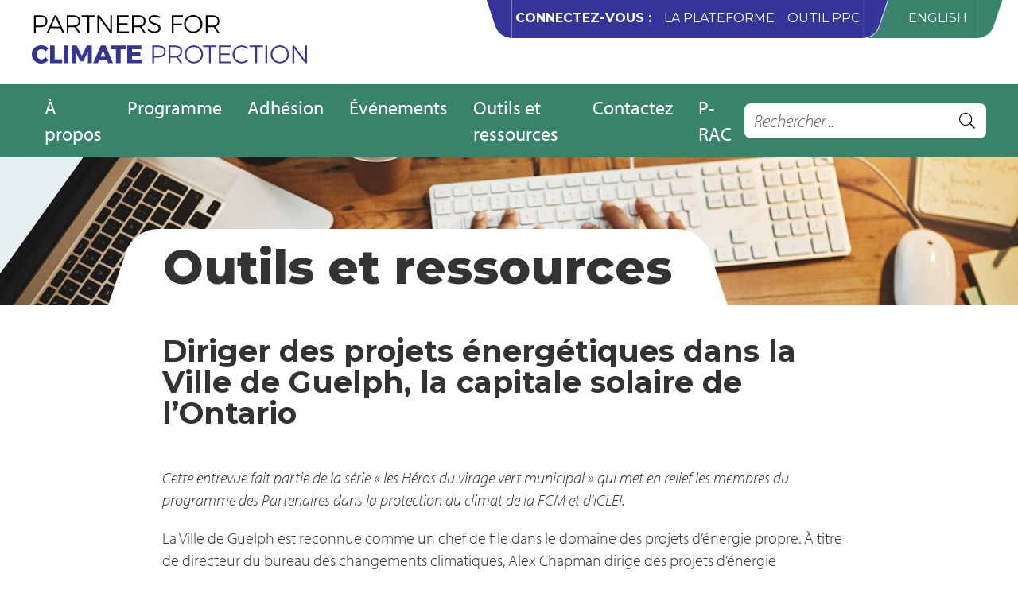

--- FILE ---
content_type: text/html
request_url: https://fr.pcp-ppc.ca/resources/leading-energy-projects-in-the-city-of-guelph-the-solar-capital-of-ontario
body_size: 11580
content:
<!DOCTYPE html><!-- Last Published: Wed Jan 07 2026 17:35:09 GMT+0000 (Coordinated Universal Time) --><html data-wf-domain="fr.pcp-ppc.ca" data-wf-page="6023ee0668f3583f9c59f3e1" data-wf-site="60109cf351b4667c0ae00808" data-wf-collection="6023ee0668f358b5c759f3df" data-wf-item-slug="leading-energy-projects-in-the-city-of-guelph-the-solar-capital-of-ontario" lang="fr" data-wg-translated="fr"><head><meta charset="utf-8"><title>Projets énergétiques de pointe dans la ville de Guelph, capitale solaire de l'Ontario - Partenaires dans la protection du climat</title><meta content="Projets énergétiques de pointe dans la ville de Guelph, capitale solaire de l'Ontario - Partenaires dans la protection du climat" property="og:title"><meta content="https://cdn.prod.website-files.com/6022ab403a6b2126c03ebf95/604a485ae797982f39922865_alex-chapman-1-pcp.jpg" property="og:image"><meta content="Projets énergétiques de pointe dans la ville de Guelph, capitale solaire de l'Ontario - Partenaires dans la protection du climat" property="twitter:title"><meta content="https://cdn.prod.website-files.com/6022ab403a6b2126c03ebf95/604a485ae797982f39922865_alex-chapman-1-pcp.jpg" property="twitter:image"><meta content="width=device-width, initial-scale=1" name="viewport"><link href="https://cdn.prod.website-files.com/60109cf351b4667c0ae00808/css/pcp-ppc.shared.7d11cf2fa.css" rel="stylesheet" type="text/css" integrity="sha384-fRHPL6AFgEppcLZHSzS4VsNrEcCtv3latQkbnOUiiyzQdqhszgeHEIRXE5G12lui" crossorigin="anonymous"><link href="https://fonts.googleapis.com" rel="preconnect"><link href="https://fonts.gstatic.com" rel="preconnect" crossorigin="anonymous"><script src="https://ajax.googleapis.com/ajax/libs/webfont/1.6.26/webfont.js" type="text/javascript"></script><script type="text/javascript">WebFont.load({  google: {    families: ["Montserrat:100,100italic,200,200italic,300,300italic,400,400italic,500,500italic,600,600italic,700,700italic,800,800italic,900,900italic"]  }});</script><script src="https://use.typekit.net/cgf8gtd.js" type="text/javascript"></script><script type="text/javascript">try{Typekit.load();}catch(e){}</script><script type="text/javascript">!function(o,c){var n=c.documentElement,t=" w-mod-";n.className+=t+"js",("ontouchstart"in o||o.DocumentTouch&&c instanceof DocumentTouch)&&(n.className+=t+"touch")}(window,document);</script><link href="https://cdn.prod.website-files.com/60109cf351b4667c0ae00808/601b407e1ec23d1abca519de_favicon.png" rel="shortcut icon" type="image/x-icon"><link href="https://cdn.prod.website-files.com/60109cf351b4667c0ae00808/601b4083dc3e05a69ccdf65a_avatar.png" rel="apple-touch-icon">


<style type="text/css">
  /* Accordion */
  .accordion-header h2 a { display: block; text-decoration: none; }
  .accrodion-header h2 a:hover { text-decoration: underline; }
  .accordion-panel { height: 0; opacity: 0; overflow: hidden; transition: all 0.1s ease-in-out; }
  .accordion-panel.open { height: auto; opacity: 1; overflow: visible; }
  
  .accordion-toggle .accordion-icon {
    display: inline-block;
    font-size: 1.6em;
    line-height: 0;
    transition: all 0.25s ease-in-out;
    vertical-align: -0.15em;
  }
  
  .accordion-toggle.open .accordion-icon { transform: rotate(225deg); }
  
  /* Filters */
  .filters .w-nav-overlay { height: auto !important; position: static !important; }
  .filters .w-nav-overlay [data-nav-menu-open] { top: 40px !important; }
  .jetboost-filter-active .filters-option-icon { display: none; }
  .jetboost-filter-active .filters-option-icon.selected { display: block; }
  
  /* Resources */
  .resource-header.w-clearfix::after { display: none; }
  
  /* Tables */
  table { border-collapse: collapse; margin-bottom: 1rem; width: 100%; }
  td, th { border: 1px solid #ddd; padding: 0.5rem 1rem; vertical-align: top; }
  th { background: rgba(0, 0, 0, 0.1); font-weight: bold; text-align: left; vertical-align: bottom; }
  
  .table {
    background:
      linear-gradient(to right, #fff 30%, rgba(255,255,255,0)),
      linear-gradient(to right, rgba(255,255,255,0), #fff 70%) 0 100%,
      radial-gradient(farthest-side at 0% 50%, rgba(0,0,0,.2), rgba(0,0,0,0)),
      radial-gradient(farthest-side at 100% 50%, rgba(0,0,0,.2), rgba(0,0,0,0)) 0 100%;
    background-repeat: no-repeat;
    background-size: 40px 100%, 40px 100%, 14px 100%, 14px 100%;
    background-position: 0 0, 100%, 0 0, 100%;
    background-attachment: local, local, scroll, scroll;
    overflow: auto;
  }
</style>

<!-- Google Tag Manager -->
<script>(function(w,d,s,l,i){w[l]=w[l]||[];w[l].push({'gtm.start':
new Date().getTime(),event:'gtm.js'});var f=d.getElementsByTagName(s)[0],
j=d.createElement(s),dl=l!='dataLayer'?'&l='+l:'';j.async=true;j.src=
'https://www.googletagmanager.com/gtm.js?id='+i+dl;f.parentNode.insertBefore(j,f);
})(window,document,'script','dataLayer','GTM-TD2487X');</script>
<!-- End Google Tag Manager -->
<!-- Google Tag Manager (noscript) -->
<noscript><iframe src="https://www.googletagmanager.com/ns.html?id=GTM-TD2487X" height="0" width="0" style="display:none;visibility:hidden"></iframe></noscript>
<!-- End Google Tag Manager (noscript) -->



<script id="jetboost-script" type="text/javascript"> window.JETBOOST_SITE_ID = "ckkr5u9zy00hw04uu07n0da38"; (function() { d = document; s = d.createElement("script"); s.src = "https://cdn.jetboost.io/jetboost.js"; s.async = 1; d.getElementsByTagName("head")[0].appendChild(s); })(); </script>
<script type="application/json" id="weglot-data">{"allLanguageUrls":{"en":"https://www.pcp-ppc.ca/resources/leading-energy-projects-in-the-city-of-guelph-the-solar-capital-of-ontario","fr":"https://fr.pcp-ppc.ca/resources/leading-energy-projects-in-the-city-of-guelph-the-solar-capital-of-ontario"},"originalCanonicalUrl":"https://www.pcp-ppc.ca/resources/leading-energy-projects-in-the-city-of-guelph-the-solar-capital-of-ontario","originalPath":"/resources/leading-energy-projects-in-the-city-of-guelph-the-solar-capital-of-ontario","settings":{"auto_switch":false,"auto_switch_fallback":null,"category":7,"custom_settings":{"button_style":{"with_name":true,"full_name":true,"is_dropdown":false,"with_flags":false,"flag_type":"rectangle_mat","custom_css":".wg-list.country-selector li { margin: 0; }\r\n.wg-list.country-selector .wgcurrent { display: none !important; }\r\n.translate .country-selector a { color: #fff; font-size: 1rem; padding: 0; }\r\n.translate .country-selector a:hover { color: #fff !important; }"},"switchers":[],"translate_search":false,"loading_bar":true,"hide_switcher":false,"translate_images":false,"subdomain":false,"wait_transition":true,"dynamic":"resource-list-item"},"deleted_at":null,"dynamics":[{"value":"creating_baseline"}],"excluded_blocks":[{"value":".lang-fr","description":null},{"value":".lang-en","description":null}],"excluded_paths":[],"external_enabled":true,"host":"www.pcp-ppc.ca","is_dns_set":false,"is_https":true,"language_from":"en","language_from_custom_flag":null,"language_from_custom_name":null,"languages":[{"connect_host_destination":{"is_dns_set":true,"created_on_aws":1612445111,"host":"fr.pcp-ppc.ca"},"custom_code":null,"custom_flag":null,"custom_local_name":null,"custom_name":null,"enabled":true,"language_to":"fr"}],"media_enabled":true,"page_views_enabled":false,"technology_id":13,"technology_name":"Webflow","translation_engine":3,"url_type":"SUBDOMAIN","versions":{"translation":1763409883,"slugTranslation":1680112087}}}</script>
<script type="text/javascript" src="https://cdn.weglot.com/weglot.min.js"></script>

<script>
  Weglot.initialize({
    api_key: "wg_cd70fadbdc9ec0d5ffd27004e114cfdc5",
    switchers: [
      {
        button_style: {
          full_name: true,
          is_dropdown: false,
          with_flags: false,
          with_name: true
        },
        location: {
          sibling: null,
          target: "#translate-link"
        }
      }
    ]
  });
</script><link href="https://www.pcp-ppc.ca/resources/leading-energy-projects-in-the-city-of-guelph-the-solar-capital-of-ontario" hreflang="en" rel="alternate"><link href="https://fr.pcp-ppc.ca/resources/leading-energy-projects-in-the-city-of-guelph-the-solar-capital-of-ontario" hreflang="fr" rel="alternate"></head><body><header class="header"><div class="header-primary"><div class="content header-content"><a href="/" class="logo w-nav-brand"><img src="https://cdn.prod.website-files.com/60109cf351b4667c0ae00808/601b4a79bc2a7763e6a2f980_logo-en.svg" alt="Partenaires pour la protection du climat" class="logo-img"></a></div></div><div data-collapse="medium" data-animation="default" data-duration="400" data-easing="ease" data-easing2="ease" role="banner" class="nav w-nav"><nav role="navigation" class="nav-menu w-nav-menu"><div class="nav-menu-content"><div class="content nav-content"><div class="nav-primary"><ul role="list" class="nav-primary-list"><li class="nav-primary-item"><a href="/about" class="nav-link w-nav-link">À propos</a></li><li class="nav-primary-item"><a href="/program" class="nav-link w-nav-link">Programme</a></li><li class="nav-primary-item"><a href="/membership" class="nav-link w-nav-link">Adhésion</a></li><li class="nav-primary-item"><a href="/%C3%A9v%C3%A9nements" class="nav-link w-nav-link">Événements</a></li><li class="nav-primary-item"><a href="/resources" class="nav-link w-nav-link">Outils et ressources</a></li><li class="nav-primary-item"><a href="/contact" class="nav-link w-nav-link">Contactez</a></li><li class="nav-primary-item lang-en" data-wg-notranslate=""><a href="/n-zap" class="nav-link w-nav-link">N-ZAP</a></li><li class="nav-primary-item lang-fr" data-wg-notranslate=""><a href="/n-zap" class="nav-link w-nav-link">P-RAC</a></li></ul></div><div class="nav-search"><form action="/search" class="search site-search w-form"><label for="search-2" class="search-label">Recherchez</label><input class="search-txt w-input" maxlength="256" name="query" placeholder="Rechercher..." type="search" id="search" required=""><input type="submit" title="Recherchez" aria-label="Search" class="search-btn w-button" value=""></form></div><div class="nav-extra"><img src="https://cdn.prod.website-files.com/60109cf351b4667c0ae00808/6074f057495358672017e0cf_leaf-edge-blue.svg" loading="lazy" alt="" class="nav-extra-edge"><div class="nav-signin"><div class="nav-signin-title">Connectez-vous :</div><ul role="list" class="nav-signin-list"><li class="nav-signin-item"><div class="lang-en" data-wg-notranslate=""><a href="https://pcphub.fcm.ca/index.html" target="_blank" class="nav-signin-link">The Hub</a></div><div class="lang-fr" data-wg-notranslate=""><a href="https://plateformeppc.fcm.ca/index.html" target="_blank" class="nav-signin-link">La Plateforme</a></div></li><li class="nav-signin-item"><div class="lang-en" data-wg-notranslate=""><a href="https://pcptool.ca" target="_blank" class="nav-signin-link">Milestone Tool</a></div><div class="lang-fr" data-wg-notranslate=""><a href="https://outilppc.ca" target="_blank" class="nav-signin-link">Outil PPC</a></div></li></ul></div><img src="https://cdn.prod.website-files.com/60109cf351b4667c0ae00808/6074f057c09136a95037aa8c_leaf-edge-blue-green.svg" loading="lazy" alt="" class="nav-extra-edge nav-extra-edge-flip"><div class="translate"><div id="translate-link" class="translate-link"></div></div><img src="https://cdn.prod.website-files.com/60109cf351b4667c0ae00808/6074f057f8e40ae385dadee0_leaf-edge-green.svg" loading="lazy" alt="" class="nav-extra-edge nav-extra-edge-flip"></div></div></div></nav><div class="nav-btn w-nav-button"><div class="nav-btn-icon w-icon-nav-menu"></div></div></div></header><main id="main" class="main"><div class="banner"><img src="https://cdn.prod.website-files.com/60109cf351b4667c0ae00808/6076f057dc6c86fd555d8f04_banner-2000x290-hands-on-keyboard%20(2).jpg" alt="" sizes="100vw" srcset="https://cdn.prod.website-files.com/60109cf351b4667c0ae00808/6076f057dc6c86fd555d8f04_banner-2000x290-hands-on-keyboard%20(2)-p-500.jpeg 500w, https://cdn.prod.website-files.com/60109cf351b4667c0ae00808/6076f057dc6c86fd555d8f04_banner-2000x290-hands-on-keyboard%20(2)-p-800.jpeg 800w, https://cdn.prod.website-files.com/60109cf351b4667c0ae00808/6076f057dc6c86fd555d8f04_banner-2000x290-hands-on-keyboard%20(2)-p-1080.jpeg 1080w, https://cdn.prod.website-files.com/60109cf351b4667c0ae00808/6076f057dc6c86fd555d8f04_banner-2000x290-hands-on-keyboard%20(2)-p-1600.jpeg 1600w, https://cdn.prod.website-files.com/60109cf351b4667c0ae00808/6076f057dc6c86fd555d8f04_banner-2000x290-hands-on-keyboard%20(2).jpg 2000w" class="banner-media"><div class="content-narrow banner-content"><div class="banner-title"><img src="https://cdn.prod.website-files.com/60109cf351b4667c0ae00808/601b4a793c7cc3eadd3dad2b_leaf-edge-white.svg" alt="" class="banner-edge"><div class="banner-title-content"><div class="banner-title-label">Outils et ressources</div></div><img src="https://cdn.prod.website-files.com/60109cf351b4667c0ae00808/601b4a793c7cc3eadd3dad2b_leaf-edge-white.svg" alt="" class="banner-edge banner-edge-flipped"></div></div></div><section class="section section-bordered"><div class="lang-en" data-wg-notranslate=""><div class="content-narrow"><div class="resource-header w-clearfix"><img alt="" src="https://cdn.prod.website-files.com/6022ab403a6b2126c03ebf95/604a485ae797982f39922865_alex-chapman-1-pcp.jpg" class="resource-header-thumb w-condition-invisible"><h1 id="Leading energy projects in the City of Guelph, the solar capital of Ontario">Leading energy projects in the City of Guelph, the solar capital of Ontario</h1><p class="eyebrow w-dyn-bind-empty"></p><p class="intro w-condition-invisible w-dyn-bind-empty"></p><ul role="list" class="resource-actions"><li class="resource-actions-item w-condition-invisible"><a href="#" class="btn w-button">Download</a></li><li class="resource-actions-item w-condition-invisible"><a href="#" class="btn w-button">Visit</a></li></ul></div><div class="resources-description w-richtext"><p><em>This interview is part of the FCM–ICLEI series, PCP’s Local Climate Change Heroes, which features PCP program members.</em></p><p>The City of Guelph is known as a leader in clean energy projects. As the manager of the climate change office, Alex Chapman leads renewable energy and sustainability projects in Guelph and uses his expertise in business and in managing energy projects to help secure funding and demonstrate the financial returns of these projects. Alex’s biggest motivation is to create a clean future for his children (and, one day, grandchildren). He enjoys collaborating with colleagues in the city, the community, and across Ontario and Canada.</p><figure class="w-richtext-align-center w-richtext-figure-type-image"><div><img alt="Alex Chapman leading a tour of the solar photovoltaic array on the roof of the River Run Centre, Guelph’s premier performing arts centre. " src="https://cdn.prod.website-files.com/6022ab403a6b2126c03ebf95/604a48956363cf03e99c8c2e_alex-chapman-1-pcp.jpeg"></div></figure><h2>Q: What progress or achievements have you seen on climate change in the city of Guelph?</h2><p>A: Guelph’s 2007 community energy plan was the first of its kind in North America. The plan was updated in 2018 with a revised goal of achieving a net-zero carbon community and a target of achieving 100 per cent renewable energy for corporate operations by 2050.</p><p>As the solar capital in Ontario, the city has already installed rooftop solar panels and solar hot water systems on 10 municipal facilities. The electricity generated from the systems is sold to the Independent Electricity System Operator as part of Ontario’s microFIT program. This provincial clean energy program purchases the electricity from individual renewable energy generation facilities with a fixed price contract over a 20-year term. Thanks to a very green-minded population (and the city’s hard work), Guelph now has 50 per cent higher rooftop solar uptake than the provincial average. The city also hosts the headquarters of Canadian Solar — the only top-tier solar module manufacturer outside of Asia.</p><h2>Q: What do you find most rewarding about your work?</h2><p>A: Helping to make innovative climate change ideas generated by the community become a reality is very rewarding for me. For example, I recently secured funding for a University of Guelph program directed by a small group of professionals. The program is called “My World, My Choice.” University of Guelph students mentor middle school and high school students in sustainability and inspire them to design and implement projects that reduce the ecological footprint of their schools. The projects target different areas of sustainability, such as promoting community gardens or improving the energy efficiency of their school facilities.</p><p>I am also highly involved in the following three communities of practice in the form of online tool learning and sharing, webinars and in-person meetings:</p><ul role="list"><li>QUEST’s community energy plan implementation network</li><li>The Ontario Energy Community of Practice (ECOP): The network promotes mutual learning opportunities of Municipal Corporate Energy Managers in Ontario. The network provides tools and resources for community energy planning activities. </li><li>Guelph energy managers: a cross-sector energy management community of practice.</li></ul><figure class="w-richtext-align-center w-richtext-figure-type-image"><div><img alt="Local Action on Climate Change, a public forum for the general public and for students of the University of Guelph" src="https://cdn.prod.website-files.com/6022ab403a6b2126c03ebf95/604a489504de02d8e5ecd4b3_alex-chapman-2-pcp.jpeg"></div><figcaption>From left to right: Cam Guthrie, Mayor of Guelph; Diane Saxe, the Environmental Commissioner of Ontario; Mike Schreiner, MPP for Guelph and leader of the Ontario Green Party; and Lloyd Longfield, MP for Guelph.</figcaption></figure><h2>Q: What does the future hold for climate change in the City of Guelph? What projects are in the works next?</h2><p>A: The City of Guelph currently has several mitigation projects going on, including a waste power generation system that uses the methane from the waste treatment plant to generate power, and a combined heat and power system at the West End Community Centre. A new energy-efficiency retrofit program will be presented to council later this year with a focus on social and low-income housing. The program will provide homeowners with easy access to incentives and possibly financing options. The program targets residential buildings, but may also be open to industrial, commercial and institutional (ICI) sectors. An LED streetlight retrofitting program is also on the agenda. The city has already completed a trial testing different types of streetlights. The project is estimated to cost $8 million with a payback period of six years.</p><h3>Let’s connect!</h3><p>Alex can tell you about his experience in:</p><ul role="list"><li>Communities of practice</li><li>Community stakeholder engagement (especially with large groups)</li><li>Collaboration with academic institutions</li></ul><h3>Contact information</h3><p>Alex Chapman<br>Manager, Climate Change Office<br>Facilities Management<br>Infrastructure, Development, and Enterprise<br>City of Guelph, ON<br>T. 519-822-1260, ext. 3324</p><p><em>Photo Credits: City of Guelph</em></p></div></div></div><div class="lang-fr" data-wg-notranslate=""><div class="content-narrow"><div class="resource-header w-clearfix"><img alt="" src="https://cdn.prod.website-files.com/6022ab403a6b2126c03ebf95/604a485ae797982f39922865_alex-chapman-1-pcp.jpg" class="resource-header-thumb w-condition-invisible"><div class="page-title"><h1>Diriger des projets énergétiques dans la Ville de Guelph, la capitale solaire de l’Ontario</h1></div><p class="eyebrow w-dyn-bind-empty"></p><p class="intro w-condition-invisible w-dyn-bind-empty"></p><ul role="list" class="resource-actions"><li class="resource-actions-item w-condition-invisible"><a href="#" class="btn w-button">Télécharger</a></li><li class="resource-actions-item w-condition-invisible"><a href="#" class="btn w-button">Visit</a></li></ul></div><div class="resources-description w-richtext"><p><em>Cette entrevue fait partie de la série « les Héros du virage vert municipal » qui met en relief les membres du programme des Partenaires dans la protection du climat de la FCM et d’ICLEI.</em></p><p>La Ville de Guelph est reconnue comme un chef de file dans le domaine des projets d’énergie propre. À titre de directeur du bureau des changements climatiques, Alex Chapman dirige des projets d’énergie renouvelable et de développement durable à Guelph et utilise son expertise en affaires et en gestion de projets énergétiques pour obtenir du financement et démontrer le rendement financier de ces projets. Sa principale motivation est de garantir un avenir propre pour ses enfants (et, un jour, ses petits-enfants). Il aime collaborer avec ses collègues de la ville, de la collectivité, de l’Ontario et du Canada.</p><figure class="w-richtext-align-center w-richtext-figure-type-image"><div><img alt="Alex Chapman montre l’installation solaire photovoltaïque sur le toit du River Run Centre, le principal centre des arts de Guelph." src="https://cdn.prod.website-files.com/6022ab403a6b2126c03ebf95/604a48956363cf03e99c8c2e_alex-chapman-1-pcp.jpeg"></div></figure><h2>Q : Quels progrès ou réalisations avez-vous constatés en matière de changements climatiques dans la Ville de Guelph?</h2><p>R : Le plan énergétique communautaire de 2007 de Guelph était le premier en son genre en Amérique du Nord. Le plan a été mis à jour en 2018 avec l’objectif révisé de devenir une collectivité à zéro carbone et d’atteindre une cible de 100 % d’énergie renouvelable pour les activités municipales d’ici 2050.</p><p>En tant que capitale solaire de l’Ontario, la Ville a déjà installé des systèmes de chauffe-eau solaires et des panneaux solaires sur le toit de dix installations municipales. L’électricité produite par ces systèmes est vendue à la Société indépendante d’exploitation du réseau d’électricité dans le cadre du programme de tarifs de rachat garantis pour les micro-projets de l’Ontario. Ce programme provincial d’énergie propre achète l’électricité des installations de production d’énergie renouvelable indépendantes à un prix garanti pendant un contrat de 20 ans. Grâce aux résidents ayant une forte conscience écologique (et au travail acharné de la Ville), le taux d’adoption de l’énergie solaire sur les toits de Guelph est 50 % plus élevé que la moyenne provinciale. Le siège social de Canadian Solar, le seul fabricant de panneaux solaires de catégorie supérieure à l’extérieur de l’Asie, se trouve également à Guelph.</p><h2>Q : Quels sont les aspects les plus gratifiants de votre travail?</h2><p>R : Je trouve très gratifiant d’aider la collectivité à concrétiser ses idées novatrices en matière de changements climatiques. Par exemple, j’ai récemment obtenu du financement pour un programme de l’Université de Guelph dirigé par un petit groupe de professionnels, « My World, My Choice ». Les étudiants de l’Université de Guelph encadrent les élèves des écoles intermédiaires et secondaires en matière de développement durable et les encouragent à concevoir et à mettre en œuvre des projets qui réduisent l’empreinte écologique de leurs écoles. Les projets portent sur divers aspects du développement durable, comme la promotion des jardins communautaires ou l’amélioration de l’efficacité énergétique des établissements scolaires.</p><p>De plus, je participe activement à trois réseaux d’échange de pratiques, qui prennent la forme d’apprentissage en ligne, de webinaires et de rencontres en personne :</p><ul role="list"><li>Réseau de mise en œuvre de plans énergétiques communautaires de QUEST</li><li>Communauté de pratique en énergie de l’Ontario (ECOP) : Ce réseau fait la promotion des occasions d’apprentissage mutuel à l’intention des gestionnaires de l’énergie municipaux de l’Ontario. Il offre également des outils et des ressources pour les activités de planification énergétique communautaire.</li><li>Gestionnaires de l’énergie de Guelph : Un réseau d’échange de pratiques multisectoriel sur la gestion énergétique.</li></ul><figure class="w-richtext-align-center w-richtext-figure-type-image"><div><img alt="Local Action on Climate Change, un forum pour le grand public et les étudiants de l’Université de Guelph. " src="https://cdn.prod.website-files.com/6022ab403a6b2126c03ebf95/604a489504de02d8e5ecd4b3_alex-chapman-2-pcp.jpeg"></div><figcaption>De gauche à droite : Cam Guthrie, maire de Guelph; Diane Saxe, Commissaire à l’environnement de l’Ontario; Mike Schreiner, député provincial de Guelph et chef du Parti vert de l’Ontario; et Lloyd Longfield, député fédéral de Guelph.</figcaption></figure><h2>Q : Que réserve l’avenir en matière de changements climatiques dans la Ville de Guelph? Quels sont les prochains projets?</h2><p>R : La Ville de Guelph a plusieurs projets d’atténuation en cours, notamment un système de production d’électricité à partir du méthane provenant de la station d’épuration d’effluents industriels et un système de production combinée électricité-chaleur au centre communautaire de West End. Un nouveau programme de rénovations écoénergétiques, qui mettra l’accent sur les habitations à loyer modique et les logements sociaux, sera présenté au conseil plus tard cette année. Il donnera aux propriétaires un accès facile à des incitatifs et, possiblement, à des options de financement. Le programme cible les immeubles résidentiels, mais pourrait aussi être offert aux immeubles industriels, commerciaux et institutionnels (ICI). Un programme de modernisation des lampadaires à DEL est également à l’ordre du jour. La Ville a déjà effectué un essai de différents types de lampadaires. Le coût du projet est estimé à 8 M$ avec un délai de récupération de six ans.</p><h3>Faites connaissance!</h3><p>Communiquez avec Alex pour apprendre de son expérience dans les domaines suivants :</p><ul role="list"><li>Réseaux d’échange de pratiques</li><li>Engagement des intervenants communautaires (particulièrement dans les grands groupes)</li><li>Collaboration avec les établissements universitaires</li></ul><h3>Coordonnées</h3><p>Alex Chapman<br>Directeur, Bureau des changements climatiques<br>Gestion des installations<br>Infrastructures, Développement et Entreprises<br>Ville de Guelph (Ontario)<br>Tél. : 519 822-1260, poste 3324</p><p><em>Mentions de source : Ville de Guelph</em></p></div></div></div></section><section id="related" class="section"><div class="content-narrow"><h2>Liens connexes</h2><div class="lang-en" data-wg-notranslate=""><div class="w-dyn-list"><div role="list" class="resource-list w-dyn-items"><div role="listitem" class="resource-list-item w-dyn-item"><a href="/resources/in-eastern-georgian-bay-municipal-and-indigenous-partners-work-together-toward-climate-goals" class="resource-list-link w-inline-block"><div class="resource-list-thumb"><img alt="" loading="lazy" src="https://cdn.prod.website-files.com/6022ab403a6b2126c03ebf95/663131fc13441c3cdb30327c_Georgian-Bay-iStock-609792074.jpg" sizes="(max-width: 479px) 94vw, (max-width: 991px) 19vw, 174.59375px" srcset="https://cdn.prod.website-files.com/6022ab403a6b2126c03ebf95/663131fc13441c3cdb30327c_Georgian-Bay-iStock-609792074-p-500.jpg 500w, https://cdn.prod.website-files.com/6022ab403a6b2126c03ebf95/663131fc13441c3cdb30327c_Georgian-Bay-iStock-609792074-p-800.jpg 800w, https://cdn.prod.website-files.com/6022ab403a6b2126c03ebf95/663131fc13441c3cdb30327c_Georgian-Bay-iStock-609792074-p-1080.jpg 1080w, https://cdn.prod.website-files.com/6022ab403a6b2126c03ebf95/663131fc13441c3cdb30327c_Georgian-Bay-iStock-609792074-p-1600.jpg 1600w, https://cdn.prod.website-files.com/6022ab403a6b2126c03ebf95/663131fc13441c3cdb30327c_Georgian-Bay-iStock-609792074.jpg 1800w" class="resource-list-thumb-img"></div><div class="resource-list-summary"><div class="eyebrow">Case study</div><div class="list-title">In eastern Georgian Bay, municipal and Indigenous partners work together toward climate goals </div></div></a></div><div role="listitem" class="resource-list-item w-dyn-item"><a href="/resources/pcp-compliant-climate-action-plans" class="resource-list-link w-inline-block"><div class="resource-list-thumb"><img alt="" loading="lazy" src="https://cdn.prod.website-files.com/6022ab403a6b2126c03ebf95/611e6c4db6398fe7ec38f06e_Green%20of%20office%20area%20in%20Vancouver%20(1).jpg" sizes="(max-width: 479px) 94vw, (max-width: 991px) 19vw, 174.59375px" srcset="https://cdn.prod.website-files.com/6022ab403a6b2126c03ebf95/611e6c4db6398fe7ec38f06e_Green%20of%20office%20area%20in%20Vancouver%20(1)-p-500.jpeg 500w, https://cdn.prod.website-files.com/6022ab403a6b2126c03ebf95/611e6c4db6398fe7ec38f06e_Green%20of%20office%20area%20in%20Vancouver%20(1)-p-800.jpeg 800w, https://cdn.prod.website-files.com/6022ab403a6b2126c03ebf95/611e6c4db6398fe7ec38f06e_Green%20of%20office%20area%20in%20Vancouver%20(1)-p-1080.jpeg 1080w, https://cdn.prod.website-files.com/6022ab403a6b2126c03ebf95/611e6c4db6398fe7ec38f06e_Green%20of%20office%20area%20in%20Vancouver%20(1)-p-1600.jpeg 1600w, https://cdn.prod.website-files.com/6022ab403a6b2126c03ebf95/611e6c4db6398fe7ec38f06e_Green%20of%20office%20area%20in%20Vancouver%20(1)-p-2000.jpeg 2000w, https://cdn.prod.website-files.com/6022ab403a6b2126c03ebf95/611e6c4db6398fe7ec38f06e_Green%20of%20office%20area%20in%20Vancouver%20(1)-p-2600.jpeg 2600w, https://cdn.prod.website-files.com/6022ab403a6b2126c03ebf95/611e6c4db6398fe7ec38f06e_Green%20of%20office%20area%20in%20Vancouver%20(1)-p-3200.jpeg 3200w, https://cdn.prod.website-files.com/6022ab403a6b2126c03ebf95/611e6c4db6398fe7ec38f06e_Green%20of%20office%20area%20in%20Vancouver%20(1).jpg 3426w" class="resource-list-thumb-img"></div><div class="resource-list-summary"><div class="eyebrow">Case study</div><div class="list-title">PCP Compliant Climate Action Plans</div></div></a></div><div role="listitem" class="resource-list-item w-dyn-item"><a href="/resources/guide-climate-action-in-small-and-rural-communities" class="resource-list-link w-inline-block"><div class="resource-list-thumb"><img alt="" loading="lazy" src="https://cdn.prod.website-files.com/6022ab403a6b2126c03ebf95/60745adcba9eab54f192aa3a_Small%26RuralGuidebookCover.JPG" sizes="(max-width: 479px) 94vw, (max-width: 991px) 19vw, 174.59375px" srcset="https://cdn.prod.website-files.com/6022ab403a6b2126c03ebf95/60745adcba9eab54f192aa3a_Small%26RuralGuidebookCover-p-500.jpeg 500w, https://cdn.prod.website-files.com/6022ab403a6b2126c03ebf95/60745adcba9eab54f192aa3a_Small%26RuralGuidebookCover.JPG 655w" class="resource-list-thumb-img"></div><div class="resource-list-summary"><div class="eyebrow">Guide</div><div class="list-title">Small and Rural Communities Climate Action Guidebook</div></div></a></div></div></div></div><div class="lang-fr" data-wg-notranslate=""><div class="w-dyn-list"><div role="list" class="resource-list w-dyn-items"><div role="listitem" class="resource-list-item w-dyn-item"><a href="/resources/in-eastern-georgian-bay-municipal-and-indigenous-partners-work-together-toward-climate-goals" class="resource-list-link w-inline-block"><div class="resource-list-thumb"><img alt="" loading="lazy" src="https://cdn.prod.website-files.com/6022ab403a6b2126c03ebf95/663131fc13441c3cdb30327c_Georgian-Bay-iStock-609792074.jpg" sizes="100vw" srcset="https://cdn.prod.website-files.com/6022ab403a6b2126c03ebf95/663131fc13441c3cdb30327c_Georgian-Bay-iStock-609792074-p-500.jpg 500w, https://cdn.prod.website-files.com/6022ab403a6b2126c03ebf95/663131fc13441c3cdb30327c_Georgian-Bay-iStock-609792074-p-800.jpg 800w, https://cdn.prod.website-files.com/6022ab403a6b2126c03ebf95/663131fc13441c3cdb30327c_Georgian-Bay-iStock-609792074-p-1080.jpg 1080w, https://cdn.prod.website-files.com/6022ab403a6b2126c03ebf95/663131fc13441c3cdb30327c_Georgian-Bay-iStock-609792074-p-1600.jpg 1600w, https://cdn.prod.website-files.com/6022ab403a6b2126c03ebf95/663131fc13441c3cdb30327c_Georgian-Bay-iStock-609792074.jpg 1800w" class="resource-list-thumb-img"></div><div class="resource-list-summary"><div class="eyebrow">Étude de cas</div><div class="list-title">À l’est de la baie Georgienne, des partenaires municipaux et autochtones travaillent ensemble à la réalisation d’objectifs climatiques </div></div></a></div><div role="listitem" class="resource-list-item w-dyn-item"><a href="/resources/pcp-compliant-climate-action-plans" class="resource-list-link w-inline-block"><div class="resource-list-thumb"><img alt="" loading="lazy" src="https://cdn.prod.website-files.com/6022ab403a6b2126c03ebf95/611e6c4db6398fe7ec38f06e_Green%20of%20office%20area%20in%20Vancouver%20(1).jpg" sizes="100vw" srcset="https://cdn.prod.website-files.com/6022ab403a6b2126c03ebf95/611e6c4db6398fe7ec38f06e_Green%20of%20office%20area%20in%20Vancouver%20(1)-p-500.jpeg 500w, https://cdn.prod.website-files.com/6022ab403a6b2126c03ebf95/611e6c4db6398fe7ec38f06e_Green%20of%20office%20area%20in%20Vancouver%20(1)-p-800.jpeg 800w, https://cdn.prod.website-files.com/6022ab403a6b2126c03ebf95/611e6c4db6398fe7ec38f06e_Green%20of%20office%20area%20in%20Vancouver%20(1)-p-1080.jpeg 1080w, https://cdn.prod.website-files.com/6022ab403a6b2126c03ebf95/611e6c4db6398fe7ec38f06e_Green%20of%20office%20area%20in%20Vancouver%20(1)-p-1600.jpeg 1600w, https://cdn.prod.website-files.com/6022ab403a6b2126c03ebf95/611e6c4db6398fe7ec38f06e_Green%20of%20office%20area%20in%20Vancouver%20(1)-p-2000.jpeg 2000w, https://cdn.prod.website-files.com/6022ab403a6b2126c03ebf95/611e6c4db6398fe7ec38f06e_Green%20of%20office%20area%20in%20Vancouver%20(1)-p-2600.jpeg 2600w, https://cdn.prod.website-files.com/6022ab403a6b2126c03ebf95/611e6c4db6398fe7ec38f06e_Green%20of%20office%20area%20in%20Vancouver%20(1)-p-3200.jpeg 3200w, https://cdn.prod.website-files.com/6022ab403a6b2126c03ebf95/611e6c4db6398fe7ec38f06e_Green%20of%20office%20area%20in%20Vancouver%20(1).jpg 3426w" class="resource-list-thumb-img"></div><div class="resource-list-summary"><div class="eyebrow">Étude de cas</div><div class="list-title">Plans d&#x27;action pour le climat conformes au PPC</div></div></a></div><div role="listitem" class="resource-list-item w-dyn-item"><a href="/resources/guide-climate-action-in-small-and-rural-communities" class="resource-list-link w-inline-block"><div class="resource-list-thumb"><img alt="" loading="lazy" src="https://cdn.prod.website-files.com/6022ab403a6b2126c03ebf95/60763877a05a8c0e368a2e81_French%20S%26R%20guide%20cover.JPG" sizes="100vw" srcset="https://cdn.prod.website-files.com/6022ab403a6b2126c03ebf95/60763877a05a8c0e368a2e81_French%20S%26R%20guide%20cover-p-500.jpeg 500w, https://cdn.prod.website-files.com/6022ab403a6b2126c03ebf95/60763877a05a8c0e368a2e81_French%20S%26R%20guide%20cover.JPG 623w" class="resource-list-thumb-img"></div><div class="resource-list-summary"><div class="eyebrow">Guide</div><div class="list-title">Guide d&#x27;action climatique pour les petites collectivités et les collectivités rurales</div></div></a></div></div></div></div></div></section></main><footer class="footer"><div class="content footer-content"><div id="w-node-_94e311f3-d95e-e1cf-de2c-75720ae555ec-0ae555ea" class="footer-panel"><div class="lang-en" data-wg-notranslate=""><img src="https://cdn.prod.website-files.com/60109cf351b4667c0ae00808/678aaee8fe52ad3588364737_PCP_2024-logo_en.png" srcset="https://cdn.prod.website-files.com/60109cf351b4667c0ae00808/678aaee8fe52ad3588364737_PCP_2024-logo_en-p-500.png 500w, https://cdn.prod.website-files.com/60109cf351b4667c0ae00808/678aaee8fe52ad3588364737_PCP_2024-logo_en-p-800.png 800w, https://cdn.prod.website-files.com/60109cf351b4667c0ae00808/678aaee8fe52ad3588364737_PCP_2024-logo_en.png 1019w" width="487" sizes="(max-width: 767px) 100vw, 487px" alt="" class="footer-logo"><p> </p></div><div class="lang-fr" data-wg-notranslate=""><img src="https://cdn.prod.website-files.com/60109cf351b4667c0ae00808/678aaee6b3431c39ff4ac1c3_PCP_2024-logo_fr.png" alt="" sizes="(max-width: 1095px) 100vw, 1095px" srcset="https://cdn.prod.website-files.com/60109cf351b4667c0ae00808/678aaee6b3431c39ff4ac1c3_PCP_2024-logo_fr-p-500.png 500w, https://cdn.prod.website-files.com/60109cf351b4667c0ae00808/678aaee6b3431c39ff4ac1c3_PCP_2024-logo_fr-p-800.png 800w, https://cdn.prod.website-files.com/60109cf351b4667c0ae00808/678aaee6b3431c39ff4ac1c3_PCP_2024-logo_fr-p-1080.png 1080w, https://cdn.prod.website-files.com/60109cf351b4667c0ae00808/678aaee6b3431c39ff4ac1c3_PCP_2024-logo_fr.png 1095w" class="footer-logo"><p></p><div></div></div></div><div id="w-node-_94e311f3-d95e-e1cf-de2c-75720ae555ee-0ae555ea" class="footer-panel"><ul role="list" class="footer-nav"><li class="footer-nav-item"><a href="/about" class="footer-nav-link">À propos</a></li><li class="footer-nav-item"><a href="/program" class="footer-nav-link">Programme</a></li><li class="footer-nav-item"><a href="/membership" class="footer-nav-link">Adhésion</a></li><li class="footer-nav-item"><a href="/%C3%A9v%C3%A9nements" class="footer-nav-link">Événements</a></li><li class="footer-nav-item"><a href="/resources" class="footer-nav-link">Outils et ressources</a></li><li class="footer-nav-item"><a href="/contact" class="footer-nav-link">Contactez</a></li></ul></div><div id="w-node-_94e311f3-d95e-e1cf-de2c-75720ae55602-0ae555ea" class="footer-panel"><div class="lang-en" data-wg-notranslate=""><ul role="list" class="footer-extras"><li class="footer-extras-item"><a href="https://pcphub.fcm.ca/index.html" target="_blank" class="btn btn-block w-button">The Hub</a></li><li class="footer-extras-item"><a href="https://pcptool.ca" target="_blank" class="btn btn-outline btn-block w-button">Milestone Tool</a></li></ul></div><div class="lang-fr" data-wg-notranslate=""><ul role="list" class="footer-extras"><li class="footer-extras-item"><a href="https://plateformeppc.fcm.ca/index.html" target="_blank" class="btn btn-block w-button">La Plateforme</a></li><li class="footer-extras-item"><a href="https://outilppc.ca" target="_blank" class="btn btn-outline btn-block w-button">Outil PPC</a></li></ul></div></div><div id="w-node-_76c676b8-4b10-d254-6eb3-721851401799-0ae555ea"><img class="image" src="https://cdn.prod.website-files.com/60109cf351b4667c0ae00808/63efe46ba91306e453d62a17_Footer-Canada.jpg" width="178" height="Auto" alt="" sizes="178px" loading="lazy" srcset="https://cdn.prod.website-files.com/60109cf351b4667c0ae00808/63efe46ba91306e453d62a17_Footer-Canada-p-500.jpg 500w, https://cdn.prod.website-files.com/60109cf351b4667c0ae00808/63efe46ba91306e453d62a17_Footer-Canada.jpg 756w"><p id="w-node-f1a788fe-0be2-52cf-f78b-26a6519fb395-0ae555ea">Ce projet a été réalisé avec l'aide du Fonds municipal vert, un fonds financé par le gouvernement du Canada et administré par la Fédération canadienne des municipalités, et d'ICLEI - Local Governments for Sustainability (Management) Inc.<br/><br/>Nonobstant ce soutien, les opinions exprimées sont celles des auteurs, et ICLEI Canada, la Fédération canadienne des municipalités et le gouvernement du Canada n'acceptent aucune responsabilité à cet égard.</p></div><div id="w-node-_94e311f3-d95e-e1cf-de2c-75720ae5560a-0ae555ea" class="colophon"><div>2021 Partenaires pour la protection du climat. Tous droits réservés.</div><a href="https://www.spinutech.com" class="colophon-link">Conçu et construit par sPINUTECH</a></div></div></footer><script src="https://d3e54v103j8qbb.cloudfront.net/js/jquery-3.5.1.min.dc5e7f18c8.js?site=60109cf351b4667c0ae00808" type="text/javascript" integrity="sha256-9/aliU8dGd2tb6OSsuzixeV4y/faTqgFtohetphbbj0=" crossorigin="anonymous"></script><script src="https://cdn.prod.website-files.com/60109cf351b4667c0ae00808/js/pcp-ppc.schunk.aa6c3b5983e20580.js" type="text/javascript" integrity="sha384-w53ww582DRzUg9tzEcsYZDhbP5d9MXIsQGoIPgRN24nHZz8FlCh7cTtOZiyfi1G8" crossorigin="anonymous"></script><script src="https://cdn.prod.website-files.com/60109cf351b4667c0ae00808/js/pcp-ppc.a9ba356d.d2f30196489a2709.js" type="text/javascript" integrity="sha384-csGkhjFGgkSz8t16Ud75ydCbjLPF/KwVXVDchd4zvLDKt8Bf0NTemUS5BXjXjjmC" crossorigin="anonymous"></script><script type="text/javascript">
  $(function(){
    // Languages
    if (document.domain == "fr.pcp-ppc.ca") {
      $(".lang-en").remove();
      $(".lang-fr").show();
      
      if ($(".page-title").length > 0) {
        var title = $("title").text().split(" - ");
        var siteTitle = title[title.length - 1];
        $("title").html($(".page-title").text() + " - " + siteTitle);
      }
    } else {
      $(".lang-en").show();
      $(".lang-fr").remove();
    }
    
    // Accordions
    $(".accordion-content").each(function(){
        $(this).parents(".accordion-item").find(".accordion-panel").append($(this));
    });

    $(".accordion-toggle").on("click touch", function(){
        var panel = $("#" + $(this).attr("aria-controls"));
        var trigger = $(this);

        panel.toggleClass("open");
        trigger.toggleClass("open");

        if (panel.hasClass("open")) {
            panel.attr("aria-expanded", "true");
            trigger.attr("aria-expanded", "true");
        } else {
            panel.attr("aria-expanded", "false");
            trigger.attr("aria-expanded", "false");
        }

        return false;
    });
    
    // Navigation
    $("#nav, ol, ul").removeAttr("role");
    
    // Tables
    $("table").wrap("<div class='table'></div>");
    
    // Analytics event tracking
    $("main a[href]").on("click touch", function(){
        var href = $(this).attr("href");
        var action = "";
      
        if (href.match(/^http/i) && !href.includes("assets-global.website-files.com"))
          action = "Outgoing";

        if (href.match(/\.(doc|docx|pdf|ppt|pptx|xls|xlsx|zip)$/i))
          action = "Downloads";

        if (href.match(/^mailto:/i))
          action = "Emails";
      	
      	if (action != "") ga("send", "event", action, "Click", href);
    });
  });
</script>

<script>
//bug fix as the weglot language switcher sometimes doesn't switch
//Developer believes that it's an issue with localStorage items
//Pushed on 11/02/2022
if( localStorage.getItem('cacherefreshed')==null )
{
	localStorage.clear();
	localStorage.setItem('cacherefreshed',true);
	window.location.reload();
}
</script><script type="text/javascript">
	$(function(){
    $(".w-nav-link:contains('Resources')").addClass("w--current");
    if ($("#related .w-dyn-empty").length > 0) { $("#related").remove(); }
  });
</script></body></html>

--- FILE ---
content_type: text/html
request_url: https://fr.pcp-ppc.ca/resources/leading-energy-projects-in-the-city-of-guelph-the-solar-capital-of-ontario
body_size: 11329
content:
<!DOCTYPE html><!-- Last Published: Wed Jan 07 2026 17:35:09 GMT+0000 (Coordinated Universal Time) --><html data-wf-domain="fr.pcp-ppc.ca" data-wf-page="6023ee0668f3583f9c59f3e1" data-wf-site="60109cf351b4667c0ae00808" data-wf-collection="6023ee0668f358b5c759f3df" data-wf-item-slug="leading-energy-projects-in-the-city-of-guelph-the-solar-capital-of-ontario" lang="fr" data-wg-translated="fr"><head><meta charset="utf-8"><title>Projets énergétiques de pointe dans la ville de Guelph, capitale solaire de l'Ontario - Partenaires dans la protection du climat</title><meta content="Projets énergétiques de pointe dans la ville de Guelph, capitale solaire de l'Ontario - Partenaires dans la protection du climat" property="og:title"><meta content="https://cdn.prod.website-files.com/6022ab403a6b2126c03ebf95/604a485ae797982f39922865_alex-chapman-1-pcp.jpg" property="og:image"><meta content="Projets énergétiques de pointe dans la ville de Guelph, capitale solaire de l'Ontario - Partenaires dans la protection du climat" property="twitter:title"><meta content="https://cdn.prod.website-files.com/6022ab403a6b2126c03ebf95/604a485ae797982f39922865_alex-chapman-1-pcp.jpg" property="twitter:image"><meta content="width=device-width, initial-scale=1" name="viewport"><link href="https://cdn.prod.website-files.com/60109cf351b4667c0ae00808/css/pcp-ppc.shared.7d11cf2fa.css" rel="stylesheet" type="text/css" integrity="sha384-fRHPL6AFgEppcLZHSzS4VsNrEcCtv3latQkbnOUiiyzQdqhszgeHEIRXE5G12lui" crossorigin="anonymous"><link href="https://fonts.googleapis.com" rel="preconnect"><link href="https://fonts.gstatic.com" rel="preconnect" crossorigin="anonymous"><script src="https://ajax.googleapis.com/ajax/libs/webfont/1.6.26/webfont.js" type="text/javascript"></script><script type="text/javascript">WebFont.load({  google: {    families: ["Montserrat:100,100italic,200,200italic,300,300italic,400,400italic,500,500italic,600,600italic,700,700italic,800,800italic,900,900italic"]  }});</script><script src="https://use.typekit.net/cgf8gtd.js" type="text/javascript"></script><script type="text/javascript">try{Typekit.load();}catch(e){}</script><script type="text/javascript">!function(o,c){var n=c.documentElement,t=" w-mod-";n.className+=t+"js",("ontouchstart"in o||o.DocumentTouch&&c instanceof DocumentTouch)&&(n.className+=t+"touch")}(window,document);</script><link href="https://cdn.prod.website-files.com/60109cf351b4667c0ae00808/601b407e1ec23d1abca519de_favicon.png" rel="shortcut icon" type="image/x-icon"><link href="https://cdn.prod.website-files.com/60109cf351b4667c0ae00808/601b4083dc3e05a69ccdf65a_avatar.png" rel="apple-touch-icon">


<style type="text/css">
  /* Accordion */
  .accordion-header h2 a { display: block; text-decoration: none; }
  .accrodion-header h2 a:hover { text-decoration: underline; }
  .accordion-panel { height: 0; opacity: 0; overflow: hidden; transition: all 0.1s ease-in-out; }
  .accordion-panel.open { height: auto; opacity: 1; overflow: visible; }
  
  .accordion-toggle .accordion-icon {
    display: inline-block;
    font-size: 1.6em;
    line-height: 0;
    transition: all 0.25s ease-in-out;
    vertical-align: -0.15em;
  }
  
  .accordion-toggle.open .accordion-icon { transform: rotate(225deg); }
  
  /* Filters */
  .filters .w-nav-overlay { height: auto !important; position: static !important; }
  .filters .w-nav-overlay [data-nav-menu-open] { top: 40px !important; }
  .jetboost-filter-active .filters-option-icon { display: none; }
  .jetboost-filter-active .filters-option-icon.selected { display: block; }
  
  /* Resources */
  .resource-header.w-clearfix::after { display: none; }
  
  /* Tables */
  table { border-collapse: collapse; margin-bottom: 1rem; width: 100%; }
  td, th { border: 1px solid #ddd; padding: 0.5rem 1rem; vertical-align: top; }
  th { background: rgba(0, 0, 0, 0.1); font-weight: bold; text-align: left; vertical-align: bottom; }
  
  .table {
    background:
      linear-gradient(to right, #fff 30%, rgba(255,255,255,0)),
      linear-gradient(to right, rgba(255,255,255,0), #fff 70%) 0 100%,
      radial-gradient(farthest-side at 0% 50%, rgba(0,0,0,.2), rgba(0,0,0,0)),
      radial-gradient(farthest-side at 100% 50%, rgba(0,0,0,.2), rgba(0,0,0,0)) 0 100%;
    background-repeat: no-repeat;
    background-size: 40px 100%, 40px 100%, 14px 100%, 14px 100%;
    background-position: 0 0, 100%, 0 0, 100%;
    background-attachment: local, local, scroll, scroll;
    overflow: auto;
  }
</style>

<!-- Google Tag Manager -->
<script>(function(w,d,s,l,i){w[l]=w[l]||[];w[l].push({'gtm.start':
new Date().getTime(),event:'gtm.js'});var f=d.getElementsByTagName(s)[0],
j=d.createElement(s),dl=l!='dataLayer'?'&l='+l:'';j.async=true;j.src=
'https://www.googletagmanager.com/gtm.js?id='+i+dl;f.parentNode.insertBefore(j,f);
})(window,document,'script','dataLayer','GTM-TD2487X');</script>
<!-- End Google Tag Manager -->
<!-- Google Tag Manager (noscript) -->
<noscript><iframe src="https://www.googletagmanager.com/ns.html?id=GTM-TD2487X" height="0" width="0" style="display:none;visibility:hidden"></iframe></noscript>
<!-- End Google Tag Manager (noscript) -->



<script id="jetboost-script" type="text/javascript"> window.JETBOOST_SITE_ID = "ckkr5u9zy00hw04uu07n0da38"; (function() { d = document; s = d.createElement("script"); s.src = "https://cdn.jetboost.io/jetboost.js"; s.async = 1; d.getElementsByTagName("head")[0].appendChild(s); })(); </script>
<script type="application/json" id="weglot-data">{"allLanguageUrls":{"en":"https://www.pcp-ppc.ca/resources/leading-energy-projects-in-the-city-of-guelph-the-solar-capital-of-ontario","fr":"https://fr.pcp-ppc.ca/resources/leading-energy-projects-in-the-city-of-guelph-the-solar-capital-of-ontario"},"originalCanonicalUrl":"https://www.pcp-ppc.ca/resources/leading-energy-projects-in-the-city-of-guelph-the-solar-capital-of-ontario","originalPath":"/resources/leading-energy-projects-in-the-city-of-guelph-the-solar-capital-of-ontario","settings":{"auto_switch":false,"auto_switch_fallback":null,"category":7,"custom_settings":{"button_style":{"with_name":true,"full_name":true,"is_dropdown":false,"with_flags":false,"flag_type":"rectangle_mat","custom_css":".wg-list.country-selector li { margin: 0; }\r\n.wg-list.country-selector .wgcurrent { display: none !important; }\r\n.translate .country-selector a { color: #fff; font-size: 1rem; padding: 0; }\r\n.translate .country-selector a:hover { color: #fff !important; }"},"switchers":[],"translate_search":false,"loading_bar":true,"hide_switcher":false,"translate_images":false,"subdomain":false,"wait_transition":true,"dynamic":"resource-list-item"},"deleted_at":null,"dynamics":[{"value":"creating_baseline"}],"excluded_blocks":[{"value":".lang-fr","description":null},{"value":".lang-en","description":null}],"excluded_paths":[],"external_enabled":true,"host":"www.pcp-ppc.ca","is_dns_set":false,"is_https":true,"language_from":"en","language_from_custom_flag":null,"language_from_custom_name":null,"languages":[{"connect_host_destination":{"is_dns_set":true,"created_on_aws":1612445111,"host":"fr.pcp-ppc.ca"},"custom_code":null,"custom_flag":null,"custom_local_name":null,"custom_name":null,"enabled":true,"language_to":"fr"}],"media_enabled":true,"page_views_enabled":false,"technology_id":13,"technology_name":"Webflow","translation_engine":3,"url_type":"SUBDOMAIN","versions":{"translation":1763409883,"slugTranslation":1680112087}}}</script>
<script type="text/javascript" src="https://cdn.weglot.com/weglot.min.js"></script>

<script>
  Weglot.initialize({
    api_key: "wg_cd70fadbdc9ec0d5ffd27004e114cfdc5",
    switchers: [
      {
        button_style: {
          full_name: true,
          is_dropdown: false,
          with_flags: false,
          with_name: true
        },
        location: {
          sibling: null,
          target: "#translate-link"
        }
      }
    ]
  });
</script><link href="https://www.pcp-ppc.ca/resources/leading-energy-projects-in-the-city-of-guelph-the-solar-capital-of-ontario" hreflang="en" rel="alternate"><link href="https://fr.pcp-ppc.ca/resources/leading-energy-projects-in-the-city-of-guelph-the-solar-capital-of-ontario" hreflang="fr" rel="alternate"></head><body><header class="header"><div class="header-primary"><div class="content header-content"><a href="/" class="logo w-nav-brand"><img src="https://cdn.prod.website-files.com/60109cf351b4667c0ae00808/601b4a79bc2a7763e6a2f980_logo-en.svg" alt="Partenaires pour la protection du climat" class="logo-img"></a></div></div><div data-collapse="medium" data-animation="default" data-duration="400" data-easing="ease" data-easing2="ease" role="banner" class="nav w-nav"><nav role="navigation" class="nav-menu w-nav-menu"><div class="nav-menu-content"><div class="content nav-content"><div class="nav-primary"><ul role="list" class="nav-primary-list"><li class="nav-primary-item"><a href="/about" class="nav-link w-nav-link">À propos</a></li><li class="nav-primary-item"><a href="/program" class="nav-link w-nav-link">Programme</a></li><li class="nav-primary-item"><a href="/membership" class="nav-link w-nav-link">Adhésion</a></li><li class="nav-primary-item"><a href="/%C3%A9v%C3%A9nements" class="nav-link w-nav-link">Événements</a></li><li class="nav-primary-item"><a href="/resources" class="nav-link w-nav-link">Outils et ressources</a></li><li class="nav-primary-item"><a href="/contact" class="nav-link w-nav-link">Contactez</a></li><li class="nav-primary-item lang-en" data-wg-notranslate=""><a href="/n-zap" class="nav-link w-nav-link">N-ZAP</a></li><li class="nav-primary-item lang-fr" data-wg-notranslate=""><a href="/n-zap" class="nav-link w-nav-link">P-RAC</a></li></ul></div><div class="nav-search"><form action="/search" class="search site-search w-form"><label for="search-2" class="search-label">Recherchez</label><input class="search-txt w-input" maxlength="256" name="query" placeholder="Rechercher..." type="search" id="search" required=""><input type="submit" title="Recherchez" aria-label="Search" class="search-btn w-button" value=""></form></div><div class="nav-extra"><img src="https://cdn.prod.website-files.com/60109cf351b4667c0ae00808/6074f057495358672017e0cf_leaf-edge-blue.svg" loading="lazy" alt="" class="nav-extra-edge"><div class="nav-signin"><div class="nav-signin-title">Connectez-vous :</div><ul role="list" class="nav-signin-list"><li class="nav-signin-item"><div class="lang-en" data-wg-notranslate=""><a href="https://pcphub.fcm.ca/index.html" target="_blank" class="nav-signin-link">The Hub</a></div><div class="lang-fr" data-wg-notranslate=""><a href="https://plateformeppc.fcm.ca/index.html" target="_blank" class="nav-signin-link">La Plateforme</a></div></li><li class="nav-signin-item"><div class="lang-en" data-wg-notranslate=""><a href="https://pcptool.ca" target="_blank" class="nav-signin-link">Milestone Tool</a></div><div class="lang-fr" data-wg-notranslate=""><a href="https://outilppc.ca" target="_blank" class="nav-signin-link">Outil PPC</a></div></li></ul></div><img src="https://cdn.prod.website-files.com/60109cf351b4667c0ae00808/6074f057c09136a95037aa8c_leaf-edge-blue-green.svg" loading="lazy" alt="" class="nav-extra-edge nav-extra-edge-flip"><div class="translate"><div id="translate-link" class="translate-link"></div></div><img src="https://cdn.prod.website-files.com/60109cf351b4667c0ae00808/6074f057f8e40ae385dadee0_leaf-edge-green.svg" loading="lazy" alt="" class="nav-extra-edge nav-extra-edge-flip"></div></div></div></nav><div class="nav-btn w-nav-button"><div class="nav-btn-icon w-icon-nav-menu"></div></div></div></header><main id="main" class="main"><div class="banner"><img src="https://cdn.prod.website-files.com/60109cf351b4667c0ae00808/6076f057dc6c86fd555d8f04_banner-2000x290-hands-on-keyboard%20(2).jpg" alt="" sizes="100vw" srcset="https://cdn.prod.website-files.com/60109cf351b4667c0ae00808/6076f057dc6c86fd555d8f04_banner-2000x290-hands-on-keyboard%20(2)-p-500.jpeg 500w, https://cdn.prod.website-files.com/60109cf351b4667c0ae00808/6076f057dc6c86fd555d8f04_banner-2000x290-hands-on-keyboard%20(2)-p-800.jpeg 800w, https://cdn.prod.website-files.com/60109cf351b4667c0ae00808/6076f057dc6c86fd555d8f04_banner-2000x290-hands-on-keyboard%20(2)-p-1080.jpeg 1080w, https://cdn.prod.website-files.com/60109cf351b4667c0ae00808/6076f057dc6c86fd555d8f04_banner-2000x290-hands-on-keyboard%20(2)-p-1600.jpeg 1600w, https://cdn.prod.website-files.com/60109cf351b4667c0ae00808/6076f057dc6c86fd555d8f04_banner-2000x290-hands-on-keyboard%20(2).jpg 2000w" class="banner-media"><div class="content-narrow banner-content"><div class="banner-title"><img src="https://cdn.prod.website-files.com/60109cf351b4667c0ae00808/601b4a793c7cc3eadd3dad2b_leaf-edge-white.svg" alt="" class="banner-edge"><div class="banner-title-content"><div class="banner-title-label">Outils et ressources</div></div><img src="https://cdn.prod.website-files.com/60109cf351b4667c0ae00808/601b4a793c7cc3eadd3dad2b_leaf-edge-white.svg" alt="" class="banner-edge banner-edge-flipped"></div></div></div><section class="section section-bordered"><div class="lang-en" data-wg-notranslate=""><div class="content-narrow"><div class="resource-header w-clearfix"><img alt="" src="https://cdn.prod.website-files.com/6022ab403a6b2126c03ebf95/604a485ae797982f39922865_alex-chapman-1-pcp.jpg" class="resource-header-thumb w-condition-invisible"><h1 id="Leading energy projects in the City of Guelph, the solar capital of Ontario">Leading energy projects in the City of Guelph, the solar capital of Ontario</h1><p class="eyebrow w-dyn-bind-empty"></p><p class="intro w-condition-invisible w-dyn-bind-empty"></p><ul role="list" class="resource-actions"><li class="resource-actions-item w-condition-invisible"><a href="#" class="btn w-button">Download</a></li><li class="resource-actions-item w-condition-invisible"><a href="#" class="btn w-button">Visit</a></li></ul></div><div class="resources-description w-richtext"><p><em>This interview is part of the FCM–ICLEI series, PCP’s Local Climate Change Heroes, which features PCP program members.</em></p><p>The City of Guelph is known as a leader in clean energy projects. As the manager of the climate change office, Alex Chapman leads renewable energy and sustainability projects in Guelph and uses his expertise in business and in managing energy projects to help secure funding and demonstrate the financial returns of these projects. Alex’s biggest motivation is to create a clean future for his children (and, one day, grandchildren). He enjoys collaborating with colleagues in the city, the community, and across Ontario and Canada.</p><figure class="w-richtext-align-center w-richtext-figure-type-image"><div><img alt="Alex Chapman leading a tour of the solar photovoltaic array on the roof of the River Run Centre, Guelph’s premier performing arts centre. " src="https://cdn.prod.website-files.com/6022ab403a6b2126c03ebf95/604a48956363cf03e99c8c2e_alex-chapman-1-pcp.jpeg"></div></figure><h2>Q: What progress or achievements have you seen on climate change in the city of Guelph?</h2><p>A: Guelph’s 2007 community energy plan was the first of its kind in North America. The plan was updated in 2018 with a revised goal of achieving a net-zero carbon community and a target of achieving 100 per cent renewable energy for corporate operations by 2050.</p><p>As the solar capital in Ontario, the city has already installed rooftop solar panels and solar hot water systems on 10 municipal facilities. The electricity generated from the systems is sold to the Independent Electricity System Operator as part of Ontario’s microFIT program. This provincial clean energy program purchases the electricity from individual renewable energy generation facilities with a fixed price contract over a 20-year term. Thanks to a very green-minded population (and the city’s hard work), Guelph now has 50 per cent higher rooftop solar uptake than the provincial average. The city also hosts the headquarters of Canadian Solar — the only top-tier solar module manufacturer outside of Asia.</p><h2>Q: What do you find most rewarding about your work?</h2><p>A: Helping to make innovative climate change ideas generated by the community become a reality is very rewarding for me. For example, I recently secured funding for a University of Guelph program directed by a small group of professionals. The program is called “My World, My Choice.” University of Guelph students mentor middle school and high school students in sustainability and inspire them to design and implement projects that reduce the ecological footprint of their schools. The projects target different areas of sustainability, such as promoting community gardens or improving the energy efficiency of their school facilities.</p><p>I am also highly involved in the following three communities of practice in the form of online tool learning and sharing, webinars and in-person meetings:</p><ul role="list"><li>QUEST’s community energy plan implementation network</li><li>The Ontario Energy Community of Practice (ECOP): The network promotes mutual learning opportunities of Municipal Corporate Energy Managers in Ontario. The network provides tools and resources for community energy planning activities. </li><li>Guelph energy managers: a cross-sector energy management community of practice.</li></ul><figure class="w-richtext-align-center w-richtext-figure-type-image"><div><img alt="Local Action on Climate Change, a public forum for the general public and for students of the University of Guelph" src="https://cdn.prod.website-files.com/6022ab403a6b2126c03ebf95/604a489504de02d8e5ecd4b3_alex-chapman-2-pcp.jpeg"></div><figcaption>From left to right: Cam Guthrie, Mayor of Guelph; Diane Saxe, the Environmental Commissioner of Ontario; Mike Schreiner, MPP for Guelph and leader of the Ontario Green Party; and Lloyd Longfield, MP for Guelph.</figcaption></figure><h2>Q: What does the future hold for climate change in the City of Guelph? What projects are in the works next?</h2><p>A: The City of Guelph currently has several mitigation projects going on, including a waste power generation system that uses the methane from the waste treatment plant to generate power, and a combined heat and power system at the West End Community Centre. A new energy-efficiency retrofit program will be presented to council later this year with a focus on social and low-income housing. The program will provide homeowners with easy access to incentives and possibly financing options. The program targets residential buildings, but may also be open to industrial, commercial and institutional (ICI) sectors. An LED streetlight retrofitting program is also on the agenda. The city has already completed a trial testing different types of streetlights. The project is estimated to cost $8 million with a payback period of six years.</p><h3>Let’s connect!</h3><p>Alex can tell you about his experience in:</p><ul role="list"><li>Communities of practice</li><li>Community stakeholder engagement (especially with large groups)</li><li>Collaboration with academic institutions</li></ul><h3>Contact information</h3><p>Alex Chapman<br>Manager, Climate Change Office<br>Facilities Management<br>Infrastructure, Development, and Enterprise<br>City of Guelph, ON<br>T. 519-822-1260, ext. 3324</p><p><em>Photo Credits: City of Guelph</em></p></div></div></div><div class="lang-fr" data-wg-notranslate=""><div class="content-narrow"><div class="resource-header w-clearfix"><img alt="" src="https://cdn.prod.website-files.com/6022ab403a6b2126c03ebf95/604a485ae797982f39922865_alex-chapman-1-pcp.jpg" class="resource-header-thumb w-condition-invisible"><div class="page-title"><h1>Diriger des projets énergétiques dans la Ville de Guelph, la capitale solaire de l’Ontario</h1></div><p class="eyebrow w-dyn-bind-empty"></p><p class="intro w-condition-invisible w-dyn-bind-empty"></p><ul role="list" class="resource-actions"><li class="resource-actions-item w-condition-invisible"><a href="#" class="btn w-button">Télécharger</a></li><li class="resource-actions-item w-condition-invisible"><a href="#" class="btn w-button">Visit</a></li></ul></div><div class="resources-description w-richtext"><p><em>Cette entrevue fait partie de la série « les Héros du virage vert municipal » qui met en relief les membres du programme des Partenaires dans la protection du climat de la FCM et d’ICLEI.</em></p><p>La Ville de Guelph est reconnue comme un chef de file dans le domaine des projets d’énergie propre. À titre de directeur du bureau des changements climatiques, Alex Chapman dirige des projets d’énergie renouvelable et de développement durable à Guelph et utilise son expertise en affaires et en gestion de projets énergétiques pour obtenir du financement et démontrer le rendement financier de ces projets. Sa principale motivation est de garantir un avenir propre pour ses enfants (et, un jour, ses petits-enfants). Il aime collaborer avec ses collègues de la ville, de la collectivité, de l’Ontario et du Canada.</p><figure class="w-richtext-align-center w-richtext-figure-type-image"><div><img alt="Alex Chapman montre l’installation solaire photovoltaïque sur le toit du River Run Centre, le principal centre des arts de Guelph." src="https://cdn.prod.website-files.com/6022ab403a6b2126c03ebf95/604a48956363cf03e99c8c2e_alex-chapman-1-pcp.jpeg"></div></figure><h2>Q : Quels progrès ou réalisations avez-vous constatés en matière de changements climatiques dans la Ville de Guelph?</h2><p>R : Le plan énergétique communautaire de 2007 de Guelph était le premier en son genre en Amérique du Nord. Le plan a été mis à jour en 2018 avec l’objectif révisé de devenir une collectivité à zéro carbone et d’atteindre une cible de 100 % d’énergie renouvelable pour les activités municipales d’ici 2050.</p><p>En tant que capitale solaire de l’Ontario, la Ville a déjà installé des systèmes de chauffe-eau solaires et des panneaux solaires sur le toit de dix installations municipales. L’électricité produite par ces systèmes est vendue à la Société indépendante d’exploitation du réseau d’électricité dans le cadre du programme de tarifs de rachat garantis pour les micro-projets de l’Ontario. Ce programme provincial d’énergie propre achète l’électricité des installations de production d’énergie renouvelable indépendantes à un prix garanti pendant un contrat de 20 ans. Grâce aux résidents ayant une forte conscience écologique (et au travail acharné de la Ville), le taux d’adoption de l’énergie solaire sur les toits de Guelph est 50 % plus élevé que la moyenne provinciale. Le siège social de Canadian Solar, le seul fabricant de panneaux solaires de catégorie supérieure à l’extérieur de l’Asie, se trouve également à Guelph.</p><h2>Q : Quels sont les aspects les plus gratifiants de votre travail?</h2><p>R : Je trouve très gratifiant d’aider la collectivité à concrétiser ses idées novatrices en matière de changements climatiques. Par exemple, j’ai récemment obtenu du financement pour un programme de l’Université de Guelph dirigé par un petit groupe de professionnels, « My World, My Choice ». Les étudiants de l’Université de Guelph encadrent les élèves des écoles intermédiaires et secondaires en matière de développement durable et les encouragent à concevoir et à mettre en œuvre des projets qui réduisent l’empreinte écologique de leurs écoles. Les projets portent sur divers aspects du développement durable, comme la promotion des jardins communautaires ou l’amélioration de l’efficacité énergétique des établissements scolaires.</p><p>De plus, je participe activement à trois réseaux d’échange de pratiques, qui prennent la forme d’apprentissage en ligne, de webinaires et de rencontres en personne :</p><ul role="list"><li>Réseau de mise en œuvre de plans énergétiques communautaires de QUEST</li><li>Communauté de pratique en énergie de l’Ontario (ECOP) : Ce réseau fait la promotion des occasions d’apprentissage mutuel à l’intention des gestionnaires de l’énergie municipaux de l’Ontario. Il offre également des outils et des ressources pour les activités de planification énergétique communautaire.</li><li>Gestionnaires de l’énergie de Guelph : Un réseau d’échange de pratiques multisectoriel sur la gestion énergétique.</li></ul><figure class="w-richtext-align-center w-richtext-figure-type-image"><div><img alt="Local Action on Climate Change, un forum pour le grand public et les étudiants de l’Université de Guelph. " src="https://cdn.prod.website-files.com/6022ab403a6b2126c03ebf95/604a489504de02d8e5ecd4b3_alex-chapman-2-pcp.jpeg"></div><figcaption>De gauche à droite : Cam Guthrie, maire de Guelph; Diane Saxe, Commissaire à l’environnement de l’Ontario; Mike Schreiner, député provincial de Guelph et chef du Parti vert de l’Ontario; et Lloyd Longfield, député fédéral de Guelph.</figcaption></figure><h2>Q : Que réserve l’avenir en matière de changements climatiques dans la Ville de Guelph? Quels sont les prochains projets?</h2><p>R : La Ville de Guelph a plusieurs projets d’atténuation en cours, notamment un système de production d’électricité à partir du méthane provenant de la station d’épuration d’effluents industriels et un système de production combinée électricité-chaleur au centre communautaire de West End. Un nouveau programme de rénovations écoénergétiques, qui mettra l’accent sur les habitations à loyer modique et les logements sociaux, sera présenté au conseil plus tard cette année. Il donnera aux propriétaires un accès facile à des incitatifs et, possiblement, à des options de financement. Le programme cible les immeubles résidentiels, mais pourrait aussi être offert aux immeubles industriels, commerciaux et institutionnels (ICI). Un programme de modernisation des lampadaires à DEL est également à l’ordre du jour. La Ville a déjà effectué un essai de différents types de lampadaires. Le coût du projet est estimé à 8 M$ avec un délai de récupération de six ans.</p><h3>Faites connaissance!</h3><p>Communiquez avec Alex pour apprendre de son expérience dans les domaines suivants :</p><ul role="list"><li>Réseaux d’échange de pratiques</li><li>Engagement des intervenants communautaires (particulièrement dans les grands groupes)</li><li>Collaboration avec les établissements universitaires</li></ul><h3>Coordonnées</h3><p>Alex Chapman<br>Directeur, Bureau des changements climatiques<br>Gestion des installations<br>Infrastructures, Développement et Entreprises<br>Ville de Guelph (Ontario)<br>Tél. : 519 822-1260, poste 3324</p><p><em>Mentions de source : Ville de Guelph</em></p></div></div></div></section><section id="related" class="section"><div class="content-narrow"><h2>Liens connexes</h2><div class="lang-en" data-wg-notranslate=""><div class="w-dyn-list"><div role="list" class="resource-list w-dyn-items"><div role="listitem" class="resource-list-item w-dyn-item"><a href="/resources/in-eastern-georgian-bay-municipal-and-indigenous-partners-work-together-toward-climate-goals" class="resource-list-link w-inline-block"><div class="resource-list-thumb"><img alt="" loading="lazy" src="https://cdn.prod.website-files.com/6022ab403a6b2126c03ebf95/663131fc13441c3cdb30327c_Georgian-Bay-iStock-609792074.jpg" sizes="(max-width: 479px) 94vw, (max-width: 991px) 19vw, 174.59375px" srcset="https://cdn.prod.website-files.com/6022ab403a6b2126c03ebf95/663131fc13441c3cdb30327c_Georgian-Bay-iStock-609792074-p-500.jpg 500w, https://cdn.prod.website-files.com/6022ab403a6b2126c03ebf95/663131fc13441c3cdb30327c_Georgian-Bay-iStock-609792074-p-800.jpg 800w, https://cdn.prod.website-files.com/6022ab403a6b2126c03ebf95/663131fc13441c3cdb30327c_Georgian-Bay-iStock-609792074-p-1080.jpg 1080w, https://cdn.prod.website-files.com/6022ab403a6b2126c03ebf95/663131fc13441c3cdb30327c_Georgian-Bay-iStock-609792074-p-1600.jpg 1600w, https://cdn.prod.website-files.com/6022ab403a6b2126c03ebf95/663131fc13441c3cdb30327c_Georgian-Bay-iStock-609792074.jpg 1800w" class="resource-list-thumb-img"></div><div class="resource-list-summary"><div class="eyebrow">Case study</div><div class="list-title">In eastern Georgian Bay, municipal and Indigenous partners work together toward climate goals </div></div></a></div><div role="listitem" class="resource-list-item w-dyn-item"><a href="/resources/pcp-compliant-climate-action-plans" class="resource-list-link w-inline-block"><div class="resource-list-thumb"><img alt="" loading="lazy" src="https://cdn.prod.website-files.com/6022ab403a6b2126c03ebf95/611e6c4db6398fe7ec38f06e_Green%20of%20office%20area%20in%20Vancouver%20(1).jpg" sizes="(max-width: 479px) 94vw, (max-width: 991px) 19vw, 174.59375px" srcset="https://cdn.prod.website-files.com/6022ab403a6b2126c03ebf95/611e6c4db6398fe7ec38f06e_Green%20of%20office%20area%20in%20Vancouver%20(1)-p-500.jpeg 500w, https://cdn.prod.website-files.com/6022ab403a6b2126c03ebf95/611e6c4db6398fe7ec38f06e_Green%20of%20office%20area%20in%20Vancouver%20(1)-p-800.jpeg 800w, https://cdn.prod.website-files.com/6022ab403a6b2126c03ebf95/611e6c4db6398fe7ec38f06e_Green%20of%20office%20area%20in%20Vancouver%20(1)-p-1080.jpeg 1080w, https://cdn.prod.website-files.com/6022ab403a6b2126c03ebf95/611e6c4db6398fe7ec38f06e_Green%20of%20office%20area%20in%20Vancouver%20(1)-p-1600.jpeg 1600w, https://cdn.prod.website-files.com/6022ab403a6b2126c03ebf95/611e6c4db6398fe7ec38f06e_Green%20of%20office%20area%20in%20Vancouver%20(1)-p-2000.jpeg 2000w, https://cdn.prod.website-files.com/6022ab403a6b2126c03ebf95/611e6c4db6398fe7ec38f06e_Green%20of%20office%20area%20in%20Vancouver%20(1)-p-2600.jpeg 2600w, https://cdn.prod.website-files.com/6022ab403a6b2126c03ebf95/611e6c4db6398fe7ec38f06e_Green%20of%20office%20area%20in%20Vancouver%20(1)-p-3200.jpeg 3200w, https://cdn.prod.website-files.com/6022ab403a6b2126c03ebf95/611e6c4db6398fe7ec38f06e_Green%20of%20office%20area%20in%20Vancouver%20(1).jpg 3426w" class="resource-list-thumb-img"></div><div class="resource-list-summary"><div class="eyebrow">Case study</div><div class="list-title">PCP Compliant Climate Action Plans</div></div></a></div><div role="listitem" class="resource-list-item w-dyn-item"><a href="/resources/guide-climate-action-in-small-and-rural-communities" class="resource-list-link w-inline-block"><div class="resource-list-thumb"><img alt="" loading="lazy" src="https://cdn.prod.website-files.com/6022ab403a6b2126c03ebf95/60745adcba9eab54f192aa3a_Small%26RuralGuidebookCover.JPG" sizes="(max-width: 479px) 94vw, (max-width: 991px) 19vw, 174.59375px" srcset="https://cdn.prod.website-files.com/6022ab403a6b2126c03ebf95/60745adcba9eab54f192aa3a_Small%26RuralGuidebookCover-p-500.jpeg 500w, https://cdn.prod.website-files.com/6022ab403a6b2126c03ebf95/60745adcba9eab54f192aa3a_Small%26RuralGuidebookCover.JPG 655w" class="resource-list-thumb-img"></div><div class="resource-list-summary"><div class="eyebrow">Guide</div><div class="list-title">Small and Rural Communities Climate Action Guidebook</div></div></a></div></div></div></div><div class="lang-fr" data-wg-notranslate=""><div class="w-dyn-list"><div role="list" class="resource-list w-dyn-items"><div role="listitem" class="resource-list-item w-dyn-item"><a href="/resources/in-eastern-georgian-bay-municipal-and-indigenous-partners-work-together-toward-climate-goals" class="resource-list-link w-inline-block"><div class="resource-list-thumb"><img alt="" loading="lazy" src="https://cdn.prod.website-files.com/6022ab403a6b2126c03ebf95/663131fc13441c3cdb30327c_Georgian-Bay-iStock-609792074.jpg" sizes="100vw" srcset="https://cdn.prod.website-files.com/6022ab403a6b2126c03ebf95/663131fc13441c3cdb30327c_Georgian-Bay-iStock-609792074-p-500.jpg 500w, https://cdn.prod.website-files.com/6022ab403a6b2126c03ebf95/663131fc13441c3cdb30327c_Georgian-Bay-iStock-609792074-p-800.jpg 800w, https://cdn.prod.website-files.com/6022ab403a6b2126c03ebf95/663131fc13441c3cdb30327c_Georgian-Bay-iStock-609792074-p-1080.jpg 1080w, https://cdn.prod.website-files.com/6022ab403a6b2126c03ebf95/663131fc13441c3cdb30327c_Georgian-Bay-iStock-609792074-p-1600.jpg 1600w, https://cdn.prod.website-files.com/6022ab403a6b2126c03ebf95/663131fc13441c3cdb30327c_Georgian-Bay-iStock-609792074.jpg 1800w" class="resource-list-thumb-img"></div><div class="resource-list-summary"><div class="eyebrow">Étude de cas</div><div class="list-title">À l’est de la baie Georgienne, des partenaires municipaux et autochtones travaillent ensemble à la réalisation d’objectifs climatiques </div></div></a></div><div role="listitem" class="resource-list-item w-dyn-item"><a href="/resources/pcp-compliant-climate-action-plans" class="resource-list-link w-inline-block"><div class="resource-list-thumb"><img alt="" loading="lazy" src="https://cdn.prod.website-files.com/6022ab403a6b2126c03ebf95/611e6c4db6398fe7ec38f06e_Green%20of%20office%20area%20in%20Vancouver%20(1).jpg" sizes="100vw" srcset="https://cdn.prod.website-files.com/6022ab403a6b2126c03ebf95/611e6c4db6398fe7ec38f06e_Green%20of%20office%20area%20in%20Vancouver%20(1)-p-500.jpeg 500w, https://cdn.prod.website-files.com/6022ab403a6b2126c03ebf95/611e6c4db6398fe7ec38f06e_Green%20of%20office%20area%20in%20Vancouver%20(1)-p-800.jpeg 800w, https://cdn.prod.website-files.com/6022ab403a6b2126c03ebf95/611e6c4db6398fe7ec38f06e_Green%20of%20office%20area%20in%20Vancouver%20(1)-p-1080.jpeg 1080w, https://cdn.prod.website-files.com/6022ab403a6b2126c03ebf95/611e6c4db6398fe7ec38f06e_Green%20of%20office%20area%20in%20Vancouver%20(1)-p-1600.jpeg 1600w, https://cdn.prod.website-files.com/6022ab403a6b2126c03ebf95/611e6c4db6398fe7ec38f06e_Green%20of%20office%20area%20in%20Vancouver%20(1)-p-2000.jpeg 2000w, https://cdn.prod.website-files.com/6022ab403a6b2126c03ebf95/611e6c4db6398fe7ec38f06e_Green%20of%20office%20area%20in%20Vancouver%20(1)-p-2600.jpeg 2600w, https://cdn.prod.website-files.com/6022ab403a6b2126c03ebf95/611e6c4db6398fe7ec38f06e_Green%20of%20office%20area%20in%20Vancouver%20(1)-p-3200.jpeg 3200w, https://cdn.prod.website-files.com/6022ab403a6b2126c03ebf95/611e6c4db6398fe7ec38f06e_Green%20of%20office%20area%20in%20Vancouver%20(1).jpg 3426w" class="resource-list-thumb-img"></div><div class="resource-list-summary"><div class="eyebrow">Étude de cas</div><div class="list-title">Plans d&#x27;action pour le climat conformes au PPC</div></div></a></div><div role="listitem" class="resource-list-item w-dyn-item"><a href="/resources/guide-climate-action-in-small-and-rural-communities" class="resource-list-link w-inline-block"><div class="resource-list-thumb"><img alt="" loading="lazy" src="https://cdn.prod.website-files.com/6022ab403a6b2126c03ebf95/60763877a05a8c0e368a2e81_French%20S%26R%20guide%20cover.JPG" sizes="100vw" srcset="https://cdn.prod.website-files.com/6022ab403a6b2126c03ebf95/60763877a05a8c0e368a2e81_French%20S%26R%20guide%20cover-p-500.jpeg 500w, https://cdn.prod.website-files.com/6022ab403a6b2126c03ebf95/60763877a05a8c0e368a2e81_French%20S%26R%20guide%20cover.JPG 623w" class="resource-list-thumb-img"></div><div class="resource-list-summary"><div class="eyebrow">Guide</div><div class="list-title">Guide d&#x27;action climatique pour les petites collectivités et les collectivités rurales</div></div></a></div></div></div></div></div></section></main><footer class="footer"><div class="content footer-content"><div id="w-node-_94e311f3-d95e-e1cf-de2c-75720ae555ec-0ae555ea" class="footer-panel"><div class="lang-en" data-wg-notranslate=""><img src="https://cdn.prod.website-files.com/60109cf351b4667c0ae00808/678aaee8fe52ad3588364737_PCP_2024-logo_en.png" srcset="https://cdn.prod.website-files.com/60109cf351b4667c0ae00808/678aaee8fe52ad3588364737_PCP_2024-logo_en-p-500.png 500w, https://cdn.prod.website-files.com/60109cf351b4667c0ae00808/678aaee8fe52ad3588364737_PCP_2024-logo_en-p-800.png 800w, https://cdn.prod.website-files.com/60109cf351b4667c0ae00808/678aaee8fe52ad3588364737_PCP_2024-logo_en.png 1019w" width="487" sizes="(max-width: 767px) 100vw, 487px" alt="" class="footer-logo"><p> </p></div><div class="lang-fr" data-wg-notranslate=""><img src="https://cdn.prod.website-files.com/60109cf351b4667c0ae00808/678aaee6b3431c39ff4ac1c3_PCP_2024-logo_fr.png" alt="" sizes="(max-width: 1095px) 100vw, 1095px" srcset="https://cdn.prod.website-files.com/60109cf351b4667c0ae00808/678aaee6b3431c39ff4ac1c3_PCP_2024-logo_fr-p-500.png 500w, https://cdn.prod.website-files.com/60109cf351b4667c0ae00808/678aaee6b3431c39ff4ac1c3_PCP_2024-logo_fr-p-800.png 800w, https://cdn.prod.website-files.com/60109cf351b4667c0ae00808/678aaee6b3431c39ff4ac1c3_PCP_2024-logo_fr-p-1080.png 1080w, https://cdn.prod.website-files.com/60109cf351b4667c0ae00808/678aaee6b3431c39ff4ac1c3_PCP_2024-logo_fr.png 1095w" class="footer-logo"><p></p><div></div></div></div><div id="w-node-_94e311f3-d95e-e1cf-de2c-75720ae555ee-0ae555ea" class="footer-panel"><ul role="list" class="footer-nav"><li class="footer-nav-item"><a href="/about" class="footer-nav-link">À propos</a></li><li class="footer-nav-item"><a href="/program" class="footer-nav-link">Programme</a></li><li class="footer-nav-item"><a href="/membership" class="footer-nav-link">Adhésion</a></li><li class="footer-nav-item"><a href="/%C3%A9v%C3%A9nements" class="footer-nav-link">Événements</a></li><li class="footer-nav-item"><a href="/resources" class="footer-nav-link">Outils et ressources</a></li><li class="footer-nav-item"><a href="/contact" class="footer-nav-link">Contactez</a></li></ul></div><div id="w-node-_94e311f3-d95e-e1cf-de2c-75720ae55602-0ae555ea" class="footer-panel"><div class="lang-en" data-wg-notranslate=""><ul role="list" class="footer-extras"><li class="footer-extras-item"><a href="https://pcphub.fcm.ca/index.html" target="_blank" class="btn btn-block w-button">The Hub</a></li><li class="footer-extras-item"><a href="https://pcptool.ca" target="_blank" class="btn btn-outline btn-block w-button">Milestone Tool</a></li></ul></div><div class="lang-fr" data-wg-notranslate=""><ul role="list" class="footer-extras"><li class="footer-extras-item"><a href="https://plateformeppc.fcm.ca/index.html" target="_blank" class="btn btn-block w-button">La Plateforme</a></li><li class="footer-extras-item"><a href="https://outilppc.ca" target="_blank" class="btn btn-outline btn-block w-button">Outil PPC</a></li></ul></div></div><div id="w-node-_76c676b8-4b10-d254-6eb3-721851401799-0ae555ea"><img class="image" src="https://cdn.prod.website-files.com/60109cf351b4667c0ae00808/63efe46ba91306e453d62a17_Footer-Canada.jpg" width="178" height="Auto" alt="" sizes="178px" loading="lazy" srcset="https://cdn.prod.website-files.com/60109cf351b4667c0ae00808/63efe46ba91306e453d62a17_Footer-Canada-p-500.jpg 500w, https://cdn.prod.website-files.com/60109cf351b4667c0ae00808/63efe46ba91306e453d62a17_Footer-Canada.jpg 756w"><p id="w-node-f1a788fe-0be2-52cf-f78b-26a6519fb395-0ae555ea">Ce projet a été réalisé avec l'aide du Fonds municipal vert, un fonds financé par le gouvernement du Canada et administré par la Fédération canadienne des municipalités, et d'ICLEI - Local Governments for Sustainability (Management) Inc.<br/><br/>Nonobstant ce soutien, les opinions exprimées sont celles des auteurs, et ICLEI Canada, la Fédération canadienne des municipalités et le gouvernement du Canada n'acceptent aucune responsabilité à cet égard.</p></div><div id="w-node-_94e311f3-d95e-e1cf-de2c-75720ae5560a-0ae555ea" class="colophon"><div>2021 Partenaires pour la protection du climat. Tous droits réservés.</div><a href="https://www.spinutech.com" class="colophon-link">Conçu et construit par sPINUTECH</a></div></div></footer><script src="https://d3e54v103j8qbb.cloudfront.net/js/jquery-3.5.1.min.dc5e7f18c8.js?site=60109cf351b4667c0ae00808" type="text/javascript" integrity="sha256-9/aliU8dGd2tb6OSsuzixeV4y/faTqgFtohetphbbj0=" crossorigin="anonymous"></script><script src="https://cdn.prod.website-files.com/60109cf351b4667c0ae00808/js/pcp-ppc.schunk.aa6c3b5983e20580.js" type="text/javascript" integrity="sha384-w53ww582DRzUg9tzEcsYZDhbP5d9MXIsQGoIPgRN24nHZz8FlCh7cTtOZiyfi1G8" crossorigin="anonymous"></script><script src="https://cdn.prod.website-files.com/60109cf351b4667c0ae00808/js/pcp-ppc.a9ba356d.d2f30196489a2709.js" type="text/javascript" integrity="sha384-csGkhjFGgkSz8t16Ud75ydCbjLPF/KwVXVDchd4zvLDKt8Bf0NTemUS5BXjXjjmC" crossorigin="anonymous"></script><script type="text/javascript">
  $(function(){
    // Languages
    if (document.domain == "fr.pcp-ppc.ca") {
      $(".lang-en").remove();
      $(".lang-fr").show();
      
      if ($(".page-title").length > 0) {
        var title = $("title").text().split(" - ");
        var siteTitle = title[title.length - 1];
        $("title").html($(".page-title").text() + " - " + siteTitle);
      }
    } else {
      $(".lang-en").show();
      $(".lang-fr").remove();
    }
    
    // Accordions
    $(".accordion-content").each(function(){
        $(this).parents(".accordion-item").find(".accordion-panel").append($(this));
    });

    $(".accordion-toggle").on("click touch", function(){
        var panel = $("#" + $(this).attr("aria-controls"));
        var trigger = $(this);

        panel.toggleClass("open");
        trigger.toggleClass("open");

        if (panel.hasClass("open")) {
            panel.attr("aria-expanded", "true");
            trigger.attr("aria-expanded", "true");
        } else {
            panel.attr("aria-expanded", "false");
            trigger.attr("aria-expanded", "false");
        }

        return false;
    });
    
    // Navigation
    $("#nav, ol, ul").removeAttr("role");
    
    // Tables
    $("table").wrap("<div class='table'></div>");
    
    // Analytics event tracking
    $("main a[href]").on("click touch", function(){
        var href = $(this).attr("href");
        var action = "";
      
        if (href.match(/^http/i) && !href.includes("assets-global.website-files.com"))
          action = "Outgoing";

        if (href.match(/\.(doc|docx|pdf|ppt|pptx|xls|xlsx|zip)$/i))
          action = "Downloads";

        if (href.match(/^mailto:/i))
          action = "Emails";
      	
      	if (action != "") ga("send", "event", action, "Click", href);
    });
  });
</script>

<script>
//bug fix as the weglot language switcher sometimes doesn't switch
//Developer believes that it's an issue with localStorage items
//Pushed on 11/02/2022
if( localStorage.getItem('cacherefreshed')==null )
{
	localStorage.clear();
	localStorage.setItem('cacherefreshed',true);
	window.location.reload();
}
</script><script type="text/javascript">
	$(function(){
    $(".w-nav-link:contains('Resources')").addClass("w--current");
    if ($("#related .w-dyn-empty").length > 0) { $("#related").remove(); }
  });
</script></body></html>

--- FILE ---
content_type: text/css
request_url: https://cdn.prod.website-files.com/60109cf351b4667c0ae00808/css/pcp-ppc.shared.7d11cf2fa.css
body_size: 13169
content:
html {
  -webkit-text-size-adjust: 100%;
  -ms-text-size-adjust: 100%;
  font-family: sans-serif;
}

body {
  margin: 0;
}

article, aside, details, figcaption, figure, footer, header, hgroup, main, menu, nav, section, summary {
  display: block;
}

audio, canvas, progress, video {
  vertical-align: baseline;
  display: inline-block;
}

audio:not([controls]) {
  height: 0;
  display: none;
}

[hidden], template {
  display: none;
}

a {
  background-color: #0000;
}

a:active, a:hover {
  outline: 0;
}

abbr[title] {
  border-bottom: 1px dotted;
}

b, strong {
  font-weight: bold;
}

dfn {
  font-style: italic;
}

h1 {
  margin: .67em 0;
  font-size: 2em;
}

mark {
  color: #000;
  background: #ff0;
}

small {
  font-size: 80%;
}

sub, sup {
  vertical-align: baseline;
  font-size: 75%;
  line-height: 0;
  position: relative;
}

sup {
  top: -.5em;
}

sub {
  bottom: -.25em;
}

img {
  border: 0;
}

svg:not(:root) {
  overflow: hidden;
}

hr {
  box-sizing: content-box;
  height: 0;
}

pre {
  overflow: auto;
}

code, kbd, pre, samp {
  font-family: monospace;
  font-size: 1em;
}

button, input, optgroup, select, textarea {
  color: inherit;
  font: inherit;
  margin: 0;
}

button {
  overflow: visible;
}

button, select {
  text-transform: none;
}

button, html input[type="button"], input[type="reset"] {
  -webkit-appearance: button;
  cursor: pointer;
}

button[disabled], html input[disabled] {
  cursor: default;
}

button::-moz-focus-inner, input::-moz-focus-inner {
  border: 0;
  padding: 0;
}

input {
  line-height: normal;
}

input[type="checkbox"], input[type="radio"] {
  box-sizing: border-box;
  padding: 0;
}

input[type="number"]::-webkit-inner-spin-button, input[type="number"]::-webkit-outer-spin-button {
  height: auto;
}

input[type="search"] {
  -webkit-appearance: none;
}

input[type="search"]::-webkit-search-cancel-button, input[type="search"]::-webkit-search-decoration {
  -webkit-appearance: none;
}

legend {
  border: 0;
  padding: 0;
}

textarea {
  overflow: auto;
}

optgroup {
  font-weight: bold;
}

table {
  border-collapse: collapse;
  border-spacing: 0;
}

td, th {
  padding: 0;
}

@font-face {
  font-family: webflow-icons;
  src: url("[data-uri]") format("truetype");
  font-weight: normal;
  font-style: normal;
}

[class^="w-icon-"], [class*=" w-icon-"] {
  speak: none;
  font-variant: normal;
  text-transform: none;
  -webkit-font-smoothing: antialiased;
  -moz-osx-font-smoothing: grayscale;
  font-style: normal;
  font-weight: normal;
  line-height: 1;
  font-family: webflow-icons !important;
}

.w-icon-slider-right:before {
  content: "";
}

.w-icon-slider-left:before {
  content: "";
}

.w-icon-nav-menu:before {
  content: "";
}

.w-icon-arrow-down:before, .w-icon-dropdown-toggle:before {
  content: "";
}

.w-icon-file-upload-remove:before {
  content: "";
}

.w-icon-file-upload-icon:before {
  content: "";
}

* {
  box-sizing: border-box;
}

html {
  height: 100%;
}

body {
  color: #333;
  background-color: #fff;
  min-height: 100%;
  margin: 0;
  font-family: Arial, sans-serif;
  font-size: 14px;
  line-height: 20px;
}

img {
  vertical-align: middle;
  max-width: 100%;
  display: inline-block;
}

html.w-mod-touch * {
  background-attachment: scroll !important;
}

.w-block {
  display: block;
}

.w-inline-block {
  max-width: 100%;
  display: inline-block;
}

.w-clearfix:before, .w-clearfix:after {
  content: " ";
  grid-area: 1 / 1 / 2 / 2;
  display: table;
}

.w-clearfix:after {
  clear: both;
}

.w-hidden {
  display: none;
}

.w-button {
  color: #fff;
  line-height: inherit;
  cursor: pointer;
  background-color: #3898ec;
  border: 0;
  border-radius: 0;
  padding: 9px 15px;
  text-decoration: none;
  display: inline-block;
}

input.w-button {
  -webkit-appearance: button;
}

html[data-w-dynpage] [data-w-cloak] {
  color: #0000 !important;
}

.w-code-block {
  margin: unset;
}

pre.w-code-block code {
  all: inherit;
}

.w-optimization {
  display: contents;
}

.w-webflow-badge, .w-webflow-badge > img {
  box-sizing: unset;
  width: unset;
  height: unset;
  max-height: unset;
  max-width: unset;
  min-height: unset;
  min-width: unset;
  margin: unset;
  padding: unset;
  float: unset;
  clear: unset;
  border: unset;
  border-radius: unset;
  background: unset;
  background-image: unset;
  background-position: unset;
  background-size: unset;
  background-repeat: unset;
  background-origin: unset;
  background-clip: unset;
  background-attachment: unset;
  background-color: unset;
  box-shadow: unset;
  transform: unset;
  direction: unset;
  font-family: unset;
  font-weight: unset;
  color: unset;
  font-size: unset;
  line-height: unset;
  font-style: unset;
  font-variant: unset;
  text-align: unset;
  letter-spacing: unset;
  -webkit-text-decoration: unset;
  text-decoration: unset;
  text-indent: unset;
  text-transform: unset;
  list-style-type: unset;
  text-shadow: unset;
  vertical-align: unset;
  cursor: unset;
  white-space: unset;
  word-break: unset;
  word-spacing: unset;
  word-wrap: unset;
  transition: unset;
}

.w-webflow-badge {
  white-space: nowrap;
  cursor: pointer;
  box-shadow: 0 0 0 1px #0000001a, 0 1px 3px #0000001a;
  visibility: visible !important;
  opacity: 1 !important;
  z-index: 2147483647 !important;
  color: #aaadb0 !important;
  overflow: unset !important;
  background-color: #fff !important;
  border-radius: 3px !important;
  width: auto !important;
  height: auto !important;
  margin: 0 !important;
  padding: 6px !important;
  font-size: 12px !important;
  line-height: 14px !important;
  text-decoration: none !important;
  display: inline-block !important;
  position: fixed !important;
  inset: auto 12px 12px auto !important;
  transform: none !important;
}

.w-webflow-badge > img {
  position: unset;
  visibility: unset !important;
  opacity: 1 !important;
  vertical-align: middle !important;
  display: inline-block !important;
}

h1, h2, h3, h4, h5, h6 {
  margin-bottom: 10px;
  font-weight: bold;
}

h1 {
  margin-top: 20px;
  font-size: 38px;
  line-height: 44px;
}

h2 {
  margin-top: 20px;
  font-size: 32px;
  line-height: 36px;
}

h3 {
  margin-top: 20px;
  font-size: 24px;
  line-height: 30px;
}

h4 {
  margin-top: 10px;
  font-size: 18px;
  line-height: 24px;
}

h5 {
  margin-top: 10px;
  font-size: 14px;
  line-height: 20px;
}

h6 {
  margin-top: 10px;
  font-size: 12px;
  line-height: 18px;
}

p {
  margin-top: 0;
  margin-bottom: 10px;
}

blockquote {
  border-left: 5px solid #e2e2e2;
  margin: 0 0 10px;
  padding: 10px 20px;
  font-size: 18px;
  line-height: 22px;
}

figure {
  margin: 0 0 10px;
}

figcaption {
  text-align: center;
  margin-top: 5px;
}

ul, ol {
  margin-top: 0;
  margin-bottom: 10px;
  padding-left: 40px;
}

.w-list-unstyled {
  padding-left: 0;
  list-style: none;
}

.w-embed:before, .w-embed:after {
  content: " ";
  grid-area: 1 / 1 / 2 / 2;
  display: table;
}

.w-embed:after {
  clear: both;
}

.w-video {
  width: 100%;
  padding: 0;
  position: relative;
}

.w-video iframe, .w-video object, .w-video embed {
  border: none;
  width: 100%;
  height: 100%;
  position: absolute;
  top: 0;
  left: 0;
}

fieldset {
  border: 0;
  margin: 0;
  padding: 0;
}

button, [type="button"], [type="reset"] {
  cursor: pointer;
  -webkit-appearance: button;
  border: 0;
}

.w-form {
  margin: 0 0 15px;
}

.w-form-done {
  text-align: center;
  background-color: #ddd;
  padding: 20px;
  display: none;
}

.w-form-fail {
  background-color: #ffdede;
  margin-top: 10px;
  padding: 10px;
  display: none;
}

label {
  margin-bottom: 5px;
  font-weight: bold;
  display: block;
}

.w-input, .w-select {
  color: #333;
  vertical-align: middle;
  background-color: #fff;
  border: 1px solid #ccc;
  width: 100%;
  height: 38px;
  margin-bottom: 10px;
  padding: 8px 12px;
  font-size: 14px;
  line-height: 1.42857;
  display: block;
}

.w-input::placeholder, .w-select::placeholder {
  color: #999;
}

.w-input:focus, .w-select:focus {
  border-color: #3898ec;
  outline: 0;
}

.w-input[disabled], .w-select[disabled], .w-input[readonly], .w-select[readonly], fieldset[disabled] .w-input, fieldset[disabled] .w-select {
  cursor: not-allowed;
}

.w-input[disabled]:not(.w-input-disabled), .w-select[disabled]:not(.w-input-disabled), .w-input[readonly], .w-select[readonly], fieldset[disabled]:not(.w-input-disabled) .w-input, fieldset[disabled]:not(.w-input-disabled) .w-select {
  background-color: #eee;
}

textarea.w-input, textarea.w-select {
  height: auto;
}

.w-select {
  background-color: #f3f3f3;
}

.w-select[multiple] {
  height: auto;
}

.w-form-label {
  cursor: pointer;
  margin-bottom: 0;
  font-weight: normal;
  display: inline-block;
}

.w-radio {
  margin-bottom: 5px;
  padding-left: 20px;
  display: block;
}

.w-radio:before, .w-radio:after {
  content: " ";
  grid-area: 1 / 1 / 2 / 2;
  display: table;
}

.w-radio:after {
  clear: both;
}

.w-radio-input {
  float: left;
  margin: 3px 0 0 -20px;
  line-height: normal;
}

.w-file-upload {
  margin-bottom: 10px;
  display: block;
}

.w-file-upload-input {
  opacity: 0;
  z-index: -100;
  width: .1px;
  height: .1px;
  position: absolute;
  overflow: hidden;
}

.w-file-upload-default, .w-file-upload-uploading, .w-file-upload-success {
  color: #333;
  display: inline-block;
}

.w-file-upload-error {
  margin-top: 10px;
  display: block;
}

.w-file-upload-default.w-hidden, .w-file-upload-uploading.w-hidden, .w-file-upload-error.w-hidden, .w-file-upload-success.w-hidden {
  display: none;
}

.w-file-upload-uploading-btn {
  cursor: pointer;
  background-color: #fafafa;
  border: 1px solid #ccc;
  margin: 0;
  padding: 8px 12px;
  font-size: 14px;
  font-weight: normal;
  display: flex;
}

.w-file-upload-file {
  background-color: #fafafa;
  border: 1px solid #ccc;
  flex-grow: 1;
  justify-content: space-between;
  margin: 0;
  padding: 8px 9px 8px 11px;
  display: flex;
}

.w-file-upload-file-name {
  font-size: 14px;
  font-weight: normal;
  display: block;
}

.w-file-remove-link {
  cursor: pointer;
  width: auto;
  height: auto;
  margin-top: 3px;
  margin-left: 10px;
  padding: 3px;
  display: block;
}

.w-icon-file-upload-remove {
  margin: auto;
  font-size: 10px;
}

.w-file-upload-error-msg {
  color: #ea384c;
  padding: 2px 0;
  display: inline-block;
}

.w-file-upload-info {
  padding: 0 12px;
  line-height: 38px;
  display: inline-block;
}

.w-file-upload-label {
  cursor: pointer;
  background-color: #fafafa;
  border: 1px solid #ccc;
  margin: 0;
  padding: 8px 12px;
  font-size: 14px;
  font-weight: normal;
  display: inline-block;
}

.w-icon-file-upload-icon, .w-icon-file-upload-uploading {
  width: 20px;
  margin-right: 8px;
  display: inline-block;
}

.w-icon-file-upload-uploading {
  height: 20px;
}

.w-container {
  max-width: 940px;
  margin-left: auto;
  margin-right: auto;
}

.w-container:before, .w-container:after {
  content: " ";
  grid-area: 1 / 1 / 2 / 2;
  display: table;
}

.w-container:after {
  clear: both;
}

.w-container .w-row {
  margin-left: -10px;
  margin-right: -10px;
}

.w-row:before, .w-row:after {
  content: " ";
  grid-area: 1 / 1 / 2 / 2;
  display: table;
}

.w-row:after {
  clear: both;
}

.w-row .w-row {
  margin-left: 0;
  margin-right: 0;
}

.w-col {
  float: left;
  width: 100%;
  min-height: 1px;
  padding-left: 10px;
  padding-right: 10px;
  position: relative;
}

.w-col .w-col {
  padding-left: 0;
  padding-right: 0;
}

.w-col-1 {
  width: 8.33333%;
}

.w-col-2 {
  width: 16.6667%;
}

.w-col-3 {
  width: 25%;
}

.w-col-4 {
  width: 33.3333%;
}

.w-col-5 {
  width: 41.6667%;
}

.w-col-6 {
  width: 50%;
}

.w-col-7 {
  width: 58.3333%;
}

.w-col-8 {
  width: 66.6667%;
}

.w-col-9 {
  width: 75%;
}

.w-col-10 {
  width: 83.3333%;
}

.w-col-11 {
  width: 91.6667%;
}

.w-col-12 {
  width: 100%;
}

.w-hidden-main {
  display: none !important;
}

@media screen and (max-width: 991px) {
  .w-container {
    max-width: 728px;
  }

  .w-hidden-main {
    display: inherit !important;
  }

  .w-hidden-medium {
    display: none !important;
  }

  .w-col-medium-1 {
    width: 8.33333%;
  }

  .w-col-medium-2 {
    width: 16.6667%;
  }

  .w-col-medium-3 {
    width: 25%;
  }

  .w-col-medium-4 {
    width: 33.3333%;
  }

  .w-col-medium-5 {
    width: 41.6667%;
  }

  .w-col-medium-6 {
    width: 50%;
  }

  .w-col-medium-7 {
    width: 58.3333%;
  }

  .w-col-medium-8 {
    width: 66.6667%;
  }

  .w-col-medium-9 {
    width: 75%;
  }

  .w-col-medium-10 {
    width: 83.3333%;
  }

  .w-col-medium-11 {
    width: 91.6667%;
  }

  .w-col-medium-12 {
    width: 100%;
  }

  .w-col-stack {
    width: 100%;
    left: auto;
    right: auto;
  }
}

@media screen and (max-width: 767px) {
  .w-hidden-main, .w-hidden-medium {
    display: inherit !important;
  }

  .w-hidden-small {
    display: none !important;
  }

  .w-row, .w-container .w-row {
    margin-left: 0;
    margin-right: 0;
  }

  .w-col {
    width: 100%;
    left: auto;
    right: auto;
  }

  .w-col-small-1 {
    width: 8.33333%;
  }

  .w-col-small-2 {
    width: 16.6667%;
  }

  .w-col-small-3 {
    width: 25%;
  }

  .w-col-small-4 {
    width: 33.3333%;
  }

  .w-col-small-5 {
    width: 41.6667%;
  }

  .w-col-small-6 {
    width: 50%;
  }

  .w-col-small-7 {
    width: 58.3333%;
  }

  .w-col-small-8 {
    width: 66.6667%;
  }

  .w-col-small-9 {
    width: 75%;
  }

  .w-col-small-10 {
    width: 83.3333%;
  }

  .w-col-small-11 {
    width: 91.6667%;
  }

  .w-col-small-12 {
    width: 100%;
  }
}

@media screen and (max-width: 479px) {
  .w-container {
    max-width: none;
  }

  .w-hidden-main, .w-hidden-medium, .w-hidden-small {
    display: inherit !important;
  }

  .w-hidden-tiny {
    display: none !important;
  }

  .w-col {
    width: 100%;
  }

  .w-col-tiny-1 {
    width: 8.33333%;
  }

  .w-col-tiny-2 {
    width: 16.6667%;
  }

  .w-col-tiny-3 {
    width: 25%;
  }

  .w-col-tiny-4 {
    width: 33.3333%;
  }

  .w-col-tiny-5 {
    width: 41.6667%;
  }

  .w-col-tiny-6 {
    width: 50%;
  }

  .w-col-tiny-7 {
    width: 58.3333%;
  }

  .w-col-tiny-8 {
    width: 66.6667%;
  }

  .w-col-tiny-9 {
    width: 75%;
  }

  .w-col-tiny-10 {
    width: 83.3333%;
  }

  .w-col-tiny-11 {
    width: 91.6667%;
  }

  .w-col-tiny-12 {
    width: 100%;
  }
}

.w-widget {
  position: relative;
}

.w-widget-map {
  width: 100%;
  height: 400px;
}

.w-widget-map label {
  width: auto;
  display: inline;
}

.w-widget-map img {
  max-width: inherit;
}

.w-widget-map .gm-style-iw {
  text-align: center;
}

.w-widget-map .gm-style-iw > button {
  display: none !important;
}

.w-widget-twitter {
  overflow: hidden;
}

.w-widget-twitter-count-shim {
  vertical-align: top;
  text-align: center;
  background: #fff;
  border: 1px solid #758696;
  border-radius: 3px;
  width: 28px;
  height: 20px;
  display: inline-block;
  position: relative;
}

.w-widget-twitter-count-shim * {
  pointer-events: none;
  -webkit-user-select: none;
  user-select: none;
}

.w-widget-twitter-count-shim .w-widget-twitter-count-inner {
  text-align: center;
  color: #999;
  font-family: serif;
  font-size: 15px;
  line-height: 12px;
  position: relative;
}

.w-widget-twitter-count-shim .w-widget-twitter-count-clear {
  display: block;
  position: relative;
}

.w-widget-twitter-count-shim.w--large {
  width: 36px;
  height: 28px;
}

.w-widget-twitter-count-shim.w--large .w-widget-twitter-count-inner {
  font-size: 18px;
  line-height: 18px;
}

.w-widget-twitter-count-shim:not(.w--vertical) {
  margin-left: 5px;
  margin-right: 8px;
}

.w-widget-twitter-count-shim:not(.w--vertical).w--large {
  margin-left: 6px;
}

.w-widget-twitter-count-shim:not(.w--vertical):before, .w-widget-twitter-count-shim:not(.w--vertical):after {
  content: " ";
  pointer-events: none;
  border: solid #0000;
  width: 0;
  height: 0;
  position: absolute;
  top: 50%;
  left: 0;
}

.w-widget-twitter-count-shim:not(.w--vertical):before {
  border-width: 4px;
  border-color: #75869600 #5d6c7b #75869600 #75869600;
  margin-top: -4px;
  margin-left: -9px;
}

.w-widget-twitter-count-shim:not(.w--vertical).w--large:before {
  border-width: 5px;
  margin-top: -5px;
  margin-left: -10px;
}

.w-widget-twitter-count-shim:not(.w--vertical):after {
  border-width: 4px;
  border-color: #fff0 #fff #fff0 #fff0;
  margin-top: -4px;
  margin-left: -8px;
}

.w-widget-twitter-count-shim:not(.w--vertical).w--large:after {
  border-width: 5px;
  margin-top: -5px;
  margin-left: -9px;
}

.w-widget-twitter-count-shim.w--vertical {
  width: 61px;
  height: 33px;
  margin-bottom: 8px;
}

.w-widget-twitter-count-shim.w--vertical:before, .w-widget-twitter-count-shim.w--vertical:after {
  content: " ";
  pointer-events: none;
  border: solid #0000;
  width: 0;
  height: 0;
  position: absolute;
  top: 100%;
  left: 50%;
}

.w-widget-twitter-count-shim.w--vertical:before {
  border-width: 5px;
  border-color: #5d6c7b #75869600 #75869600;
  margin-left: -5px;
}

.w-widget-twitter-count-shim.w--vertical:after {
  border-width: 4px;
  border-color: #fff #fff0 #fff0;
  margin-left: -4px;
}

.w-widget-twitter-count-shim.w--vertical .w-widget-twitter-count-inner {
  font-size: 18px;
  line-height: 22px;
}

.w-widget-twitter-count-shim.w--vertical.w--large {
  width: 76px;
}

.w-background-video {
  color: #fff;
  height: 500px;
  position: relative;
  overflow: hidden;
}

.w-background-video > video {
  object-fit: cover;
  z-index: -100;
  background-position: 50%;
  background-size: cover;
  width: 100%;
  height: 100%;
  margin: auto;
  position: absolute;
  inset: -100%;
}

.w-background-video > video::-webkit-media-controls-start-playback-button {
  -webkit-appearance: none;
  display: none !important;
}

.w-background-video--control {
  background-color: #0000;
  padding: 0;
  position: absolute;
  bottom: 1em;
  right: 1em;
}

.w-background-video--control > [hidden] {
  display: none !important;
}

.w-slider {
  text-align: center;
  clear: both;
  -webkit-tap-highlight-color: #0000;
  tap-highlight-color: #0000;
  background: #ddd;
  height: 300px;
  position: relative;
}

.w-slider-mask {
  z-index: 1;
  white-space: nowrap;
  height: 100%;
  display: block;
  position: relative;
  left: 0;
  right: 0;
  overflow: hidden;
}

.w-slide {
  vertical-align: top;
  white-space: normal;
  text-align: left;
  width: 100%;
  height: 100%;
  display: inline-block;
  position: relative;
}

.w-slider-nav {
  z-index: 2;
  text-align: center;
  -webkit-tap-highlight-color: #0000;
  tap-highlight-color: #0000;
  height: 40px;
  margin: auto;
  padding-top: 10px;
  position: absolute;
  inset: auto 0 0;
}

.w-slider-nav.w-round > div {
  border-radius: 100%;
}

.w-slider-nav.w-num > div {
  font-size: inherit;
  line-height: inherit;
  width: auto;
  height: auto;
  padding: .2em .5em;
}

.w-slider-nav.w-shadow > div {
  box-shadow: 0 0 3px #3336;
}

.w-slider-nav-invert {
  color: #fff;
}

.w-slider-nav-invert > div {
  background-color: #2226;
}

.w-slider-nav-invert > div.w-active {
  background-color: #222;
}

.w-slider-dot {
  cursor: pointer;
  background-color: #fff6;
  width: 1em;
  height: 1em;
  margin: 0 3px .5em;
  transition: background-color .1s, color .1s;
  display: inline-block;
  position: relative;
}

.w-slider-dot.w-active {
  background-color: #fff;
}

.w-slider-dot:focus {
  outline: none;
  box-shadow: 0 0 0 2px #fff;
}

.w-slider-dot:focus.w-active {
  box-shadow: none;
}

.w-slider-arrow-left, .w-slider-arrow-right {
  cursor: pointer;
  color: #fff;
  -webkit-tap-highlight-color: #0000;
  tap-highlight-color: #0000;
  -webkit-user-select: none;
  user-select: none;
  width: 80px;
  margin: auto;
  font-size: 40px;
  position: absolute;
  inset: 0;
  overflow: hidden;
}

.w-slider-arrow-left [class^="w-icon-"], .w-slider-arrow-right [class^="w-icon-"], .w-slider-arrow-left [class*=" w-icon-"], .w-slider-arrow-right [class*=" w-icon-"] {
  position: absolute;
}

.w-slider-arrow-left:focus, .w-slider-arrow-right:focus {
  outline: 0;
}

.w-slider-arrow-left {
  z-index: 3;
  right: auto;
}

.w-slider-arrow-right {
  z-index: 4;
  left: auto;
}

.w-icon-slider-left, .w-icon-slider-right {
  width: 1em;
  height: 1em;
  margin: auto;
  inset: 0;
}

.w-slider-aria-label {
  clip: rect(0 0 0 0);
  border: 0;
  width: 1px;
  height: 1px;
  margin: -1px;
  padding: 0;
  position: absolute;
  overflow: hidden;
}

.w-slider-force-show {
  display: block !important;
}

.w-dropdown {
  text-align: left;
  z-index: 900;
  margin-left: auto;
  margin-right: auto;
  display: inline-block;
  position: relative;
}

.w-dropdown-btn, .w-dropdown-toggle, .w-dropdown-link {
  vertical-align: top;
  color: #222;
  text-align: left;
  white-space: nowrap;
  margin-left: auto;
  margin-right: auto;
  padding: 20px;
  text-decoration: none;
  position: relative;
}

.w-dropdown-toggle {
  -webkit-user-select: none;
  user-select: none;
  cursor: pointer;
  padding-right: 40px;
  display: inline-block;
}

.w-dropdown-toggle:focus {
  outline: 0;
}

.w-icon-dropdown-toggle {
  width: 1em;
  height: 1em;
  margin: auto 20px auto auto;
  position: absolute;
  top: 0;
  bottom: 0;
  right: 0;
}

.w-dropdown-list {
  background: #ddd;
  min-width: 100%;
  display: none;
  position: absolute;
}

.w-dropdown-list.w--open {
  display: block;
}

.w-dropdown-link {
  color: #222;
  padding: 10px 20px;
  display: block;
}

.w-dropdown-link.w--current {
  color: #0082f3;
}

.w-dropdown-link:focus {
  outline: 0;
}

@media screen and (max-width: 767px) {
  .w-nav-brand {
    padding-left: 10px;
  }
}

.w-lightbox-backdrop {
  cursor: auto;
  letter-spacing: normal;
  text-indent: 0;
  text-shadow: none;
  text-transform: none;
  visibility: visible;
  white-space: normal;
  word-break: normal;
  word-spacing: normal;
  word-wrap: normal;
  color: #fff;
  text-align: center;
  z-index: 2000;
  opacity: 0;
  -webkit-user-select: none;
  -moz-user-select: none;
  -webkit-tap-highlight-color: transparent;
  background: #000000e6;
  outline: 0;
  font-family: Helvetica Neue, Helvetica, Ubuntu, Segoe UI, Verdana, sans-serif;
  font-size: 17px;
  font-style: normal;
  font-weight: 300;
  line-height: 1.2;
  list-style: disc;
  position: fixed;
  inset: 0;
  -webkit-transform: translate(0);
}

.w-lightbox-backdrop, .w-lightbox-container {
  -webkit-overflow-scrolling: touch;
  height: 100%;
  overflow: auto;
}

.w-lightbox-content {
  height: 100vh;
  position: relative;
  overflow: hidden;
}

.w-lightbox-view {
  opacity: 0;
  width: 100vw;
  height: 100vh;
  position: absolute;
}

.w-lightbox-view:before {
  content: "";
  height: 100vh;
}

.w-lightbox-group, .w-lightbox-group .w-lightbox-view, .w-lightbox-group .w-lightbox-view:before {
  height: 86vh;
}

.w-lightbox-frame, .w-lightbox-view:before {
  vertical-align: middle;
  display: inline-block;
}

.w-lightbox-figure {
  margin: 0;
  position: relative;
}

.w-lightbox-group .w-lightbox-figure {
  cursor: pointer;
}

.w-lightbox-img {
  width: auto;
  max-width: none;
  height: auto;
}

.w-lightbox-image {
  float: none;
  max-width: 100vw;
  max-height: 100vh;
  display: block;
}

.w-lightbox-group .w-lightbox-image {
  max-height: 86vh;
}

.w-lightbox-caption {
  text-align: left;
  text-overflow: ellipsis;
  white-space: nowrap;
  background: #0006;
  padding: .5em 1em;
  position: absolute;
  bottom: 0;
  left: 0;
  right: 0;
  overflow: hidden;
}

.w-lightbox-embed {
  width: 100%;
  height: 100%;
  position: absolute;
  inset: 0;
}

.w-lightbox-control {
  cursor: pointer;
  background-position: center;
  background-repeat: no-repeat;
  background-size: 24px;
  width: 4em;
  transition: all .3s;
  position: absolute;
  top: 0;
}

.w-lightbox-left {
  background-image: url("[data-uri]");
  display: none;
  bottom: 0;
  left: 0;
}

.w-lightbox-right {
  background-image: url("[data-uri]");
  display: none;
  bottom: 0;
  right: 0;
}

.w-lightbox-close {
  background-image: url("[data-uri]");
  background-size: 18px;
  height: 2.6em;
  right: 0;
}

.w-lightbox-strip {
  white-space: nowrap;
  padding: 0 1vh;
  line-height: 0;
  position: absolute;
  bottom: 0;
  left: 0;
  right: 0;
  overflow: auto hidden;
}

.w-lightbox-item {
  box-sizing: content-box;
  cursor: pointer;
  width: 10vh;
  padding: 2vh 1vh;
  display: inline-block;
  -webkit-transform: translate3d(0, 0, 0);
}

.w-lightbox-active {
  opacity: .3;
}

.w-lightbox-thumbnail {
  background: #222;
  height: 10vh;
  position: relative;
  overflow: hidden;
}

.w-lightbox-thumbnail-image {
  position: absolute;
  top: 0;
  left: 0;
}

.w-lightbox-thumbnail .w-lightbox-tall {
  width: 100%;
  top: 50%;
  transform: translate(0, -50%);
}

.w-lightbox-thumbnail .w-lightbox-wide {
  height: 100%;
  left: 50%;
  transform: translate(-50%);
}

.w-lightbox-spinner {
  box-sizing: border-box;
  border: 5px solid #0006;
  border-radius: 50%;
  width: 40px;
  height: 40px;
  margin-top: -20px;
  margin-left: -20px;
  animation: .8s linear infinite spin;
  position: absolute;
  top: 50%;
  left: 50%;
}

.w-lightbox-spinner:after {
  content: "";
  border: 3px solid #0000;
  border-bottom-color: #fff;
  border-radius: 50%;
  position: absolute;
  inset: -4px;
}

.w-lightbox-hide {
  display: none;
}

.w-lightbox-noscroll {
  overflow: hidden;
}

@media (min-width: 768px) {
  .w-lightbox-content {
    height: 96vh;
    margin-top: 2vh;
  }

  .w-lightbox-view, .w-lightbox-view:before {
    height: 96vh;
  }

  .w-lightbox-group, .w-lightbox-group .w-lightbox-view, .w-lightbox-group .w-lightbox-view:before {
    height: 84vh;
  }

  .w-lightbox-image {
    max-width: 96vw;
    max-height: 96vh;
  }

  .w-lightbox-group .w-lightbox-image {
    max-width: 82.3vw;
    max-height: 84vh;
  }

  .w-lightbox-left, .w-lightbox-right {
    opacity: .5;
    display: block;
  }

  .w-lightbox-close {
    opacity: .8;
  }

  .w-lightbox-control:hover {
    opacity: 1;
  }
}

.w-lightbox-inactive, .w-lightbox-inactive:hover {
  opacity: 0;
}

.w-richtext:before, .w-richtext:after {
  content: " ";
  grid-area: 1 / 1 / 2 / 2;
  display: table;
}

.w-richtext:after {
  clear: both;
}

.w-richtext[contenteditable="true"]:before, .w-richtext[contenteditable="true"]:after {
  white-space: initial;
}

.w-richtext ol, .w-richtext ul {
  overflow: hidden;
}

.w-richtext .w-richtext-figure-selected.w-richtext-figure-type-video div:after, .w-richtext .w-richtext-figure-selected[data-rt-type="video"] div:after, .w-richtext .w-richtext-figure-selected.w-richtext-figure-type-image div, .w-richtext .w-richtext-figure-selected[data-rt-type="image"] div {
  outline: 2px solid #2895f7;
}

.w-richtext figure.w-richtext-figure-type-video > div:after, .w-richtext figure[data-rt-type="video"] > div:after {
  content: "";
  display: none;
  position: absolute;
  inset: 0;
}

.w-richtext figure {
  max-width: 60%;
  position: relative;
}

.w-richtext figure > div:before {
  cursor: default !important;
}

.w-richtext figure img {
  width: 100%;
}

.w-richtext figure figcaption.w-richtext-figcaption-placeholder {
  opacity: .6;
}

.w-richtext figure div {
  color: #0000;
  font-size: 0;
}

.w-richtext figure.w-richtext-figure-type-image, .w-richtext figure[data-rt-type="image"] {
  display: table;
}

.w-richtext figure.w-richtext-figure-type-image > div, .w-richtext figure[data-rt-type="image"] > div {
  display: inline-block;
}

.w-richtext figure.w-richtext-figure-type-image > figcaption, .w-richtext figure[data-rt-type="image"] > figcaption {
  caption-side: bottom;
  display: table-caption;
}

.w-richtext figure.w-richtext-figure-type-video, .w-richtext figure[data-rt-type="video"] {
  width: 60%;
  height: 0;
}

.w-richtext figure.w-richtext-figure-type-video iframe, .w-richtext figure[data-rt-type="video"] iframe {
  width: 100%;
  height: 100%;
  position: absolute;
  top: 0;
  left: 0;
}

.w-richtext figure.w-richtext-figure-type-video > div, .w-richtext figure[data-rt-type="video"] > div {
  width: 100%;
}

.w-richtext figure.w-richtext-align-center {
  clear: both;
  margin-left: auto;
  margin-right: auto;
}

.w-richtext figure.w-richtext-align-center.w-richtext-figure-type-image > div, .w-richtext figure.w-richtext-align-center[data-rt-type="image"] > div {
  max-width: 100%;
}

.w-richtext figure.w-richtext-align-normal {
  clear: both;
}

.w-richtext figure.w-richtext-align-fullwidth {
  text-align: center;
  clear: both;
  width: 100%;
  max-width: 100%;
  margin-left: auto;
  margin-right: auto;
  display: block;
}

.w-richtext figure.w-richtext-align-fullwidth > div {
  padding-bottom: inherit;
  display: inline-block;
}

.w-richtext figure.w-richtext-align-fullwidth > figcaption {
  display: block;
}

.w-richtext figure.w-richtext-align-floatleft {
  float: left;
  clear: none;
  margin-right: 15px;
}

.w-richtext figure.w-richtext-align-floatright {
  float: right;
  clear: none;
  margin-left: 15px;
}

.w-nav {
  z-index: 1000;
  background: #ddd;
  position: relative;
}

.w-nav:before, .w-nav:after {
  content: " ";
  grid-area: 1 / 1 / 2 / 2;
  display: table;
}

.w-nav:after {
  clear: both;
}

.w-nav-brand {
  float: left;
  color: #333;
  text-decoration: none;
  position: relative;
}

.w-nav-link {
  vertical-align: top;
  color: #222;
  text-align: left;
  margin-left: auto;
  margin-right: auto;
  padding: 20px;
  text-decoration: none;
  display: inline-block;
  position: relative;
}

.w-nav-link.w--current {
  color: #0082f3;
}

.w-nav-menu {
  float: right;
  position: relative;
}

[data-nav-menu-open] {
  text-align: center;
  background: #c8c8c8;
  min-width: 200px;
  position: absolute;
  top: 100%;
  left: 0;
  right: 0;
  overflow: visible;
  display: block !important;
}

.w--nav-link-open {
  display: block;
  position: relative;
}

.w-nav-overlay {
  width: 100%;
  display: none;
  position: absolute;
  top: 100%;
  left: 0;
  right: 0;
  overflow: hidden;
}

.w-nav-overlay [data-nav-menu-open] {
  top: 0;
}

.w-nav[data-animation="over-left"] .w-nav-overlay {
  width: auto;
}

.w-nav[data-animation="over-left"] .w-nav-overlay, .w-nav[data-animation="over-left"] [data-nav-menu-open] {
  z-index: 1;
  top: 0;
  right: auto;
}

.w-nav[data-animation="over-right"] .w-nav-overlay {
  width: auto;
}

.w-nav[data-animation="over-right"] .w-nav-overlay, .w-nav[data-animation="over-right"] [data-nav-menu-open] {
  z-index: 1;
  top: 0;
  left: auto;
}

.w-nav-button {
  float: right;
  cursor: pointer;
  -webkit-tap-highlight-color: #0000;
  tap-highlight-color: #0000;
  -webkit-user-select: none;
  user-select: none;
  padding: 18px;
  font-size: 24px;
  display: none;
  position: relative;
}

.w-nav-button:focus {
  outline: 0;
}

.w-nav-button.w--open {
  color: #fff;
  background-color: #c8c8c8;
}

.w-nav[data-collapse="all"] .w-nav-menu {
  display: none;
}

.w-nav[data-collapse="all"] .w-nav-button, .w--nav-dropdown-open, .w--nav-dropdown-toggle-open {
  display: block;
}

.w--nav-dropdown-list-open {
  position: static;
}

@media screen and (max-width: 991px) {
  .w-nav[data-collapse="medium"] .w-nav-menu {
    display: none;
  }

  .w-nav[data-collapse="medium"] .w-nav-button {
    display: block;
  }
}

@media screen and (max-width: 767px) {
  .w-nav[data-collapse="small"] .w-nav-menu {
    display: none;
  }

  .w-nav[data-collapse="small"] .w-nav-button {
    display: block;
  }

  .w-nav-brand {
    padding-left: 10px;
  }
}

@media screen and (max-width: 479px) {
  .w-nav[data-collapse="tiny"] .w-nav-menu {
    display: none;
  }

  .w-nav[data-collapse="tiny"] .w-nav-button {
    display: block;
  }
}

.w-tabs {
  position: relative;
}

.w-tabs:before, .w-tabs:after {
  content: " ";
  grid-area: 1 / 1 / 2 / 2;
  display: table;
}

.w-tabs:after {
  clear: both;
}

.w-tab-menu {
  position: relative;
}

.w-tab-link {
  vertical-align: top;
  text-align: left;
  cursor: pointer;
  color: #222;
  background-color: #ddd;
  padding: 9px 30px;
  text-decoration: none;
  display: inline-block;
  position: relative;
}

.w-tab-link.w--current {
  background-color: #c8c8c8;
}

.w-tab-link:focus {
  outline: 0;
}

.w-tab-content {
  display: block;
  position: relative;
  overflow: hidden;
}

.w-tab-pane {
  display: none;
  position: relative;
}

.w--tab-active {
  display: block;
}

@media screen and (max-width: 479px) {
  .w-tab-link {
    display: block;
  }
}

.w-ix-emptyfix:after {
  content: "";
}

@keyframes spin {
  0% {
    transform: rotate(0);
  }

  100% {
    transform: rotate(360deg);
  }
}

.w-dyn-empty {
  background-color: #ddd;
  padding: 10px;
}

.w-dyn-hide, .w-dyn-bind-empty, .w-condition-invisible {
  display: none !important;
}

.wf-layout-layout {
  display: grid;
}

@font-face {
  font-family: Font Awesome;
  src: url("https://cdn.prod.website-files.com/60109cf351b4667c0ae00808/601dc361ddfcc6058a1849fd_fa-light-300.woff2") format("woff2"), url("https://cdn.prod.website-files.com/60109cf351b4667c0ae00808/601dc360d0e8501e9471c0bc_fa-light-300.eot") format("embedded-opentype"), url("https://cdn.prod.website-files.com/60109cf351b4667c0ae00808/601dc361d0e850863d71c0bd_fa-light-300.woff") format("woff"), url("https://cdn.prod.website-files.com/60109cf351b4667c0ae00808/601dc361b6b163e37698ff04_fa-light-300.ttf") format("truetype");
  font-weight: 300;
  font-style: normal;
  font-display: swap;
}

:root {
  --pcp-blue: #35349a;
  --pcp-green: #39836c;
  --iclei-banana-yellow: #fcdb30;
  --fcm-burgundy: #860038;
  --iclei-veridian-green: #08958f;
}

.w-pagination-wrapper {
  flex-wrap: wrap;
  justify-content: center;
  display: flex;
}

.w-pagination-previous {
  color: #333;
  background-color: #fafafa;
  border: 1px solid #ccc;
  border-radius: 2px;
  margin-left: 10px;
  margin-right: 10px;
  padding: 9px 20px;
  font-size: 14px;
  display: block;
}

.w-pagination-previous-icon {
  margin-right: 4px;
}

.w-pagination-next {
  color: #333;
  background-color: #fafafa;
  border: 1px solid #ccc;
  border-radius: 2px;
  margin-left: 10px;
  margin-right: 10px;
  padding: 9px 20px;
  font-size: 14px;
  display: block;
}

.w-pagination-next-icon {
  margin-left: 4px;
}

body {
  color: #333;
  font-family: myriad-pro, sans-serif;
  font-size: 1.25rem;
  font-weight: 300;
  line-height: 1.4;
}

h1 {
  margin-top: 0;
  margin-bottom: 1rem;
  font-family: Montserrat, sans-serif;
  font-size: 2.375rem;
  font-weight: 700;
  line-height: 1.05;
}

h2 {
  margin-top: 0;
  margin-bottom: 1rem;
  font-family: Montserrat, sans-serif;
  font-size: 1.89rem;
  font-weight: 300;
  line-height: 1.2;
}

h3 {
  margin-top: 0;
  margin-bottom: 1rem;
  font-family: Montserrat, sans-serif;
  font-size: 1.5rem;
  font-weight: 400;
  line-height: 1.25;
}

p {
  margin-bottom: 1em;
}

a {
  color: var(--pcp-blue);
  text-decoration: underline;
}

a:hover {
  text-decoration: none;
}

ul, ol {
  margin-top: 0;
  margin-bottom: 1em;
  padding-left: 2em;
}

li {
  margin-bottom: .5em;
}

blockquote {
  color: var(--pcp-blue);
  border-left: 0 solid #000;
  margin-bottom: 1em;
  padding: 0;
  font-size: 1.5rem;
  font-weight: 400;
  line-height: 1.4;
}

.soon {
  text-align: center;
  width: 60%;
  margin-top: 17vw;
  margin-left: auto;
  margin-right: auto;
}

.btn {
  background-color: var(--pcp-blue);
  border-radius: .375rem;
  padding: .5em 1.3em;
  font-family: Montserrat, sans-serif;
  font-size: 1.5625rem;
  font-weight: 700;
  transition: all .125s ease-in-out;
}

.btn:hover {
  opacity: .7;
}

.btn.btn-outline {
  box-shadow: inset 0 0 0 2px var(--pcp-blue);
  color: var(--pcp-blue);
  background-color: #fff;
}

.btn.btn-outline:hover {
  background-color: #35349a26;
}

.btn.btn-light {
  color: var(--pcp-blue);
  background-color: #fff;
}

.content {
  max-width: 1320px;
  margin-left: auto;
  margin-right: auto;
}

.content.nav-content {
  justify-content: space-between;
  align-items: center;
  display: flex;
  position: relative;
}

.content.header-content {
  padding-top: 1.2rem;
  padding-bottom: 1.2rem;
}

.content.footer-content {
  grid-column-gap: 20px;
  grid-row-gap: 20px;
  grid-template-rows: auto;
  grid-template-columns: 1fr 1fr 1fr 1fr 1fr 1fr 1fr 1fr 1fr 1fr 1fr 1fr;
  grid-auto-columns: 1fr;
  display: grid;
}

.content.slide-content {
  width: 100%;
  position: relative;
}

.content-narrow {
  max-width: 873px;
  margin-left: auto;
  margin-right: auto;
}

.content-narrow.banner-content {
  position: relative;
}

.logo {
  float: none;
  padding-left: 0;
  display: inline-block;
}

.logo-img {
  height: 61px;
  display: block;
}

.nav-menu {
  float: none;
  background-color: var(--pcp-green);
  color: #fff;
  padding-left: 40px;
  padding-right: 40px;
}

.nav-primary {
  justify-content: space-between;
  align-items: center;
  font-size: 1.5rem;
}

.nav-link {
  color: #fff;
  padding: .8rem 1rem;
  font-weight: 400;
  transition: all .125s ease-in-out;
  display: block;
}

.nav-link:hover {
  background-color: #ffffff2b;
}

.nav-link.w--current {
  color: #000;
  background-color: #fffc;
}

.nav-primary-list {
  margin-bottom: 0;
  padding-left: 0;
  list-style-type: none;
  display: flex;
}

.nav-primary-item {
  margin-bottom: 0;
}

.nav-primary-item.lang-en {
  display: block;
}

.nav-primary-item.lang-fr {
  display: none;
}

.search {
  background-color: #fff;
  border: 1px solid #0000004d;
  border-radius: 8px;
  align-items: center;
  display: flex;
}

.search.site-search {
  border-style: none;
  width: 19rem;
  margin-bottom: 0;
}

.search-label {
  display: none;
}

.search-txt {
  background-color: #fff0;
  border: 0 #000;
  flex: auto;
  height: 2.7rem;
  margin-bottom: 0;
  font-size: 1.1em;
  font-weight: 300;
}

.search-txt::placeholder {
  color: #000000a3;
  font-style: italic;
  font-weight: 300;
}

.search-btn {
  color: #000;
  background-color: #0000;
  border-top-right-radius: 8px;
  border-bottom-right-radius: 8px;
  padding: .4em .7em;
  font-family: Font Awesome, sans-serif;
  transition: all .125s ease-in-out;
}

.search-btn:hover {
  background-color: #35349a2e;
}

.search-btn.search-btn-reset {
  display: none;
}

.nav-extra {
  text-transform: uppercase;
  white-space: nowrap;
  align-items: center;
  height: 50px;
  font-family: Montserrat, sans-serif;
  font-size: 1rem;
  font-weight: 400;
  display: flex;
  position: absolute;
  top: -6.8rem;
  right: -20px;
}

.nav-signin {
  background-color: var(--pcp-blue);
  align-items: center;
  height: 100%;
  margin-left: -1px;
  margin-right: -1px;
  padding-left: 4px;
  padding-right: 4px;
  display: flex;
}

.nav-signin-list {
  align-items: center;
  margin-bottom: 0;
  padding-left: 0;
  list-style-type: none;
  display: flex;
}

.nav-signin-item {
  margin-bottom: 0;
  margin-left: 1rem;
}

.nav-signin-link {
  color: #fff;
  text-decoration: none;
}

.nav-signin-link:hover {
  text-decoration: underline;
}

.translate {
  background-color: var(--pcp-green);
  height: 100%;
  margin-right: -1px;
  padding-left: 1rem;
  padding-right: 3px;
  display: flex;
}

.translate-link {
  color: #fff;
  align-items: center;
  width: auto;
  height: auto;
  text-decoration: none;
  display: flex;
}

.translate-link:hover {
  text-decoration: underline;
}

.nav-signin-title {
  align-items: center;
  font-weight: 700;
  display: flex;
}

.nav {
  background-color: #0000;
}

.nav-btn {
  float: none;
}

.header-primary {
  padding-left: 40px;
  padding-right: 40px;
}

.nav-extra-edge {
  transform-style: preserve-3d;
  width: 33.23px;
  height: 100%;
  transform: rotateX(180deg)rotateY(0)rotateZ(0);
}

.nav-extra-edge.nav-extra-edge-flip {
  transform-style: preserve-3d;
  margin-right: -1px;
  transform: rotateX(180deg)rotateY(180deg)rotateZ(0);
}

.footer {
  border-top: 1px solid #0003;
  padding: 3vw 40px;
}

.footer-nav {
  flex-wrap: wrap;
  padding-left: 0;
  list-style-type: none;
  display: flex;
}

.footer-nav-item {
  flex: none;
  width: 50%;
}

.footer-nav-link {
  text-decoration: none;
}

.footer-nav-link:hover {
  text-decoration: underline;
}

.footer-extras {
  padding-left: 0;
  list-style-type: none;
}

.btn-block {
  text-align: center;
  display: block;
}

.section {
  padding: 3vw 40px;
}

.section.section-bordered {
  border-bottom: 1px solid #0003;
}

.colophon {
  color: #000000a6;
  text-transform: uppercase;
  border-top: 1px solid #0000003d;
  justify-content: space-between;
  margin-top: 2vw;
  padding-top: .9rem;
  font-size: 1rem;
  font-weight: 400;
  display: flex;
}

.colophon-link {
  color: #000000a8;
  text-decoration: none;
}

.colophon-link:hover {
  text-decoration: underline;
}

.banner-media {
  width: 100%;
}

.banner-title {
  margin-left: -68px;
  display: flex;
  position: absolute;
  bottom: 100%;
}

.banner-edge {
  flex: none;
  height: 96px;
  margin-right: -1px;
}

.banner-edge.banner-edge-flipped {
  transform-style: preserve-3d;
  margin-left: -1px;
  margin-right: 0;
  transform: rotateX(0)rotateY(180deg)rotateZ(0);
}

.banner-title-content {
  background-color: #fff;
  align-items: center;
  padding-left: 7px;
  padding-right: 7px;
  display: flex;
}

.banner-title-label {
  margin-bottom: 0;
  font-family: Montserrat, sans-serif;
  font-size: 3.75rem;
  font-weight: 800;
}

.intro {
  color: var(--pcp-blue);
  font-size: 1.5rem;
  font-weight: 400;
}

.intro.intro-inverted {
  color: #fff;
}

.tbd {
  text-align: center;
  background-color: #0000000a;
  padding-top: 10vw;
  padding-bottom: 10vw;
}

.people {
  flex-wrap: wrap;
  grid-template-rows: auto auto;
  grid-template-columns: 1fr 1fr;
  grid-auto-columns: 1fr;
  justify-content: center;
  display: flex;
}

.people-img {
  width: 70%;
  margin-bottom: 12px;
  margin-left: auto;
  margin-right: auto;
}

.crop {
  position: relative;
}

.crop.crop-square {
  padding-bottom: 100%;
}

.crop.crop-4-3 {
  padding-bottom: 75%;
}

.crop.crop-slider {
  padding-bottom: 35%;
}

.crop-img {
  object-fit: cover;
  width: 100%;
  height: 100%;
  display: block;
  position: absolute;
  top: 0;
  left: 0;
}

.crop-img.circle {
  border-radius: 100%;
}

.list-title {
  color: var(--pcp-blue);
  font-family: Montserrat, sans-serif;
  font-size: 1.625rem;
  font-weight: 400;
}

.people-title {
  font-style: italic;
  font-weight: 400;
}

.people-link {
  color: #000;
  text-decoration: none;
  display: block;
}

.people-item {
  text-align: center;
  width: 50%;
  margin-bottom: 2.7rem;
  padding-left: 10px;
  padding-right: 10px;
}

.bio-header {
  align-items: center;
  margin-bottom: 2rem;
  display: flex;
}

.bio-header-img {
  flex: none;
  width: 32%;
  margin-right: 26px;
}

.bio-header-summary {
  flex: auto;
}

.bio-header-title {
  font-style: italic;
  font-weight: 400;
}

.accordion {
  border-bottom: 2px solid var(--iclei-banana-yellow);
  margin-top: 2rem;
  margin-bottom: 2rem;
}

.accordion-item {
  border-top: 2px solid var(--iclei-banana-yellow);
  padding-top: 1rem;
}

.resource-list-item {
  margin-bottom: 2rem;
}

.resource-list-thumb {
  flex: none;
  width: 20%;
  margin-right: 20px;
}

.eyebrow {
  color: var(--fcm-burgundy);
  text-transform: uppercase;
  font-family: Montserrat, sans-serif;
  font-size: 1.06rem;
}

.resource-list-link {
  color: #000;
  align-items: center;
  text-decoration: none;
  display: flex;
}

.accordion-content {
  padding-bottom: 2rem;
}

.empty {
  background-color: #fff0;
  padding: 0;
  font-style: italic;
}

.floating-btn {
  float: right;
  margin-bottom: 1rem;
  margin-left: 1rem;
}

.callout {
  background-color: var(--pcp-green);
  color: #fff;
  margin-bottom: 2rem;
  padding: 2.3rem;
}

.results-thumb {
  flex: none;
  max-width: 20%;
  margin-right: 26px;
}

.results-summary {
  flex: auto;
}

.results-link {
  color: #000;
  border-top: 1px solid #0000003b;
  align-items: center;
  padding: 1.1rem;
  text-decoration: none;
  transition: all .125s ease-in-out;
  display: flex;
}

.results-link:hover {
  background-color: #00000012;
}

.mute {
  font-size: 1rem;
}

.events {
  margin-bottom: 2rem;
}

.events-link {
  border-top: 2px solid var(--iclei-banana-yellow);
  color: #000;
  align-items: center;
  padding: 1.3rem;
  text-decoration: none;
  transition: all .2s ease-in-out;
  display: flex;
}

.events-link:hover {
  background-color: #35349a14;
}

.events-date {
  text-align: center;
  flex: none;
  width: 23%;
  margin-right: 20px;
}

.events-summary {
  flex: auto;
}

.event-details {
  flex-wrap: wrap;
  margin-bottom: 0;
  padding-left: 0;
  list-style-type: none;
  display: flex;
}

.event-details.event-details-full {
  margin-bottom: 2rem;
}

.event-details-item {
  margin-bottom: 0;
  margin-right: 1rem;
}

.range {
  display: flex;
}

.events-date-month {
  text-transform: uppercase;
  font-family: Montserrat, sans-serif;
  font-weight: 400;
}

.events-date-day {
  color: var(--fcm-burgundy);
  font-family: Montserrat, sans-serif;
  font-size: 3.75rem;
  font-weight: 800;
  line-height: 1;
}

.float-right {
  float: right;
}

.announcements {
  margin-bottom: 2rem;
}

.announcements-item {
  margin-bottom: 1.3rem;
}

.event-actions {
  margin-bottom: 2rem;
}

.announce {
  background-color: var(--iclei-banana-yellow);
  margin-bottom: 2rem;
  padding: 2.3rem 2.3rem .6rem;
  display: none;
}

.dedicated-search {
  font-size: 1.7rem;
}

.filters-option-icon {
  flex: none;
  width: 1.5em;
  font-family: Font Awesome, sans-serif;
  font-weight: 300;
}

.filters-option-icon.selected {
  color: var(--pcp-green);
  font-weight: 700;
  display: none;
}

.filters-option-icon.selected.any {
  font-weight: 300;
  display: block;
}

.filters-menu {
  background-color: #fff;
}

.filters-menu.w--open {
  width: 15em;
  max-height: 20rem;
  overflow: auto;
  box-shadow: 1px 1px 9px #0000005c;
}

.filters-nav {
  float: none;
  align-items: center;
  display: flex;
}

.filters {
  background-color: #0000;
  margin-bottom: 1.6rem;
}

.filters-dropdown-toggle {
  padding: 1.1rem 3rem 1.1rem 1.1rem;
}

.filters-dropdown-toggle.w--open {
  background-color: #0000001c;
}

.filters-dropdown {
  flex: none;
  margin-left: 0;
  margin-right: 0;
}

.filters-option {
  color: #2d2d2d;
  padding: .2rem .5rem;
  text-decoration: none;
  transition: all 75ms ease-in-out;
  display: flex;
}

.filters-option:hover {
  background-color: #0000001a;
}

.filters-title {
  flex: none;
  margin-right: 1rem;
}

.resources-results {
  display: none;
}

.applied {
  margin-bottom: 2rem;
  display: none;
}

.applied.jetboost-active-show-j6w4.jetboost-active-show-nxd4 {
  display: none;
}

.applied-filter-item {
  margin-bottom: .3rem;
  margin-right: .5rem;
  display: inline-block;
}

.applied-filter-link {
  background-color: var(--pcp-blue);
  color: #fff;
  border-radius: 6px;
  padding: .4em .8em;
  text-decoration: none;
  display: flex;
}

.applied-filter-icon {
  margin-left: 8px;
  font-family: Font Awesome, sans-serif;
  font-size: 1rem;
  font-weight: 700;
}

.applied-filter-value {
  text-transform: uppercase;
  margin-right: .2em;
  font-weight: 400;
  line-height: 1;
}

.resources-empty {
  text-align: center;
  display: none;
}

.resource-header {
  align-items: center;
  margin-bottom: 2rem;
}

.resource-header-thumb {
  float: right;
  border: 1px solid #0003;
  flex: none;
  width: 30%;
  margin-bottom: 32px;
  margin-left: 29px;
}

.resource-actions {
  flex-wrap: wrap;
  margin-bottom: 0;
  padding-left: 0;
  list-style-type: none;
  display: flex;
}

.resource-actions-item {
  margin-right: 1rem;
}

.join-num {
  color: var(--pcp-green);
  text-align: center;
  flex: none;
  width: 1em;
  margin-right: 1rem;
  font-size: 4.9rem;
  line-height: .7;
}

.join-item {
  align-items: flex-start;
  margin-bottom: 1.4em;
  display: flex;
}

.join {
  margin-bottom: 2rem;
  padding-left: 0;
  list-style-type: none;
}

.join-description {
  flex: auto;
}

.slider-component {
  width: 100%;
  height: 100%;
  position: absolute;
}

.slider-dynamic-wrapper, .slider-dynamic-list {
  width: 100%;
  height: 100%;
}

.slider-dynamic-list.slider-data-feed {
  display: none;
}

.slider-dynamic-item {
  width: 100%;
  height: 100%;
  position: relative;
}

.slide-overlay {
  align-items: center;
  width: 100%;
  height: 100%;
  padding-left: 40px;
  padding-right: 40px;
  display: flex;
  position: absolute;
  inset: 0%;
}

.slide-content-box {
  color: #fff;
  background-color: #35349ad1;
  width: 48%;
  padding: 3.2rem;
}

.slider-actions {
  align-items: center;
  margin-bottom: 0;
  padding-left: 0;
  list-style-type: none;
  display: flex;
}

.slider-actions-item {
  margin-bottom: 0;
  margin-right: 1rem;
}

.scroll-link {
  color: #fff;
  text-decoration: none;
  display: flex;
}

.scroll-link:hover {
  text-decoration: underline;
  display: flex;
}

.scroll-link-icon {
  margin-left: .3rem;
  font-family: Font Awesome, sans-serif;
}

.slider-arrow {
  text-align: center;
  width: 5rem;
}

.center {
  text-align: center;
}

.facts {
  justify-content: space-between;
  display: flex;
}

.facts.facts-space-below {
  margin-bottom: 2rem;
}

.facts-item {
  text-align: center;
  width: 30%;
}

.facts-stat {
  color: var(--pcp-green);
  font-family: Montserrat, sans-serif;
  font-size: 3.75rem;
  font-weight: 800;
  line-height: 1;
}

.columns {
  justify-content: space-between;
  display: flex;
}

.column-2 {
  flex: none;
  width: 48%;
}

.feature-about {
  justify-content: space-between;
  align-items: center;
  display: flex;
}

.feature-about-media {
  text-align: center;
  flex: none;
  width: 25%;
}

.feature-about-content {
  flex: none;
  width: 71%;
}

.feature-about-media-img {
  width: 80%;
}

.resource-list-thumb-img {
  border: 1px solid #0003;
  width: 100%;
  display: block;
}

.utility-page-wrap {
  justify-content: center;
  align-items: center;
  width: 100vw;
  max-width: 100%;
  height: 100vh;
  max-height: 100%;
  display: flex;
}

.utility-page-content {
  text-align: center;
  flex-direction: column;
  width: 260px;
  display: flex;
}

.utility-page-form {
  flex-direction: column;
  align-items: stretch;
  display: flex;
}

.lang-fr {
  display: none;
}

.hr {
  background-color: #00000042;
  height: 1px;
  margin-top: 2rem;
  margin-bottom: 2rem;
}

.text-cols ul {
  column-count: 2;
  column-gap: 4em;
}

.testimonials {
  grid-column-gap: 40px;
  grid-row-gap: 40px;
  grid-template-rows: auto;
  grid-template-columns: 1fr 1fr;
  grid-auto-columns: 1fr;
  margin-top: 2rem;
  margin-bottom: 2rem;
  display: grid;
}

.testimonials-item {
  background-color: #35349a29;
  padding: 3rem;
}

.timeline {
  padding-bottom: 1.2rem;
  position: relative;
}

.timeline-item {
  align-items: center;
  margin-bottom: 1.9rem;
  display: flex;
  position: relative;
}

.timeline-year {
  background-color: var(--pcp-green);
  color: #fff;
  border-radius: 4px;
  flex: none;
  margin-right: 1.4rem;
  padding: .7rem .8rem;
  font-size: 1.5rem;
  font-weight: 700;
}

.timeline-summary {
  flex: auto;
}

.timeline-axis {
  border-left: 20px solid var(--iclei-banana-yellow);
  height: 100%;
  position: absolute;
  top: 0;
  left: 1.8rem;
}

.timeline-description p {
  margin-bottom: 0;
}

.div-block {
  background-image: linear-gradient(#fff0, #fff);
  width: 3rem;
  height: 30px;
  position: absolute;
  bottom: 0;
  left: -1.8rem;
}

.resources-description h2 {
  color: var(--pcp-green);
  font-weight: 400;
}

.resources-description h3 {
  color: var(--pcp-green);
}

.contact-form {
  margin-bottom: 2rem;
}

.main-content {
  padding-top: 100px;
  padding-bottom: 100px;
}

.image {
  margin-bottom: 20px;
}

@media screen and (max-width: 991px) {
  blockquote {
    border-left-style: none;
  }

  .btn {
    font-size: 1.3rem;
  }

  .content.nav-content {
    flex-direction: column-reverse;
    align-items: stretch;
  }

  .content.header-content {
    padding-top: 0;
    padding-bottom: 0;
  }

  .content.footer-content {
    display: block;
  }

  .header {
    padding: 9px 0;
    position: relative;
  }

  .logo-img {
    height: 38px;
  }

  .nav-menu {
    background-color: #fff;
    width: 100%;
    padding-top: 16px;
    padding-left: 0;
    padding-right: 0;
    left: 0;
  }

  .nav-menu-content {
    background-color: var(--pcp-green);
  }

  .nav-primary {
    font-size: 1.1rem;
  }

  .nav-primary-list {
    display: block;
  }

  .nav-primary-item {
    border-top: 1px solid #ffffff2e;
  }

  .nav-search {
    padding: .6rem 1rem;
  }

  .search.site-search {
    width: 100%;
  }

  .nav-extra {
    background-color: #fff;
    border-bottom: 1px solid #fff;
    justify-content: flex-end;
    padding-top: 9px;
    position: static;
  }

  .nav-signin {
    margin-left: -5px;
    margin-right: -5px;
    padding-left: 8px;
    padding-right: 8px;
  }

  .translate {
    margin-left: -3px;
    margin-right: -4px;
    padding-right: 7px;
  }

  .nav {
    padding-top: 0;
  }

  .nav-btn {
    padding: 10px;
    position: absolute;
    top: -38px;
    right: 20px;
  }

  .nav-btn.w--open {
    background-color: var(--pcp-green);
  }

  .header-primary {
    padding-left: 20px;
    padding-right: 20px;
  }

  .nav-extra-edge {
    transform: rotate(0);
  }

  .nav-extra-edge.nav-extra-edge-flip {
    transform: rotateX(0)rotateY(180deg)rotateZ(0);
  }

  .footer {
    padding-left: 20px;
    padding-right: 20px;
  }

  .footer-logo {
    height: 120px;
  }

  .footer-nav {
    justify-content: space-between;
    margin-top: 2rem;
    margin-bottom: 2rem;
  }

  .footer-nav-item {
    width: 33%;
  }

  .section {
    padding-left: 20px;
    padding-right: 20px;
  }

  .colophon {
    display: block;
  }

  .banner-title {
    margin-left: -25px;
  }

  .banner-edge {
    height: 60px;
  }

  .banner-title-label {
    font-size: 2.2rem;
  }

  .crop.crop-slider {
    padding-bottom: 54%;
  }

  .filters-nav {
    background-color: #fff;
    border: 1px solid #d3d3d3;
    box-shadow: 0 0 8px #00000073;
  }

  .filters {
    z-index: 0;
  }

  .filters-dropdown-toggle, .filters-dropdown-toggle.w--open {
    display: block;
  }

  .filters-title {
    text-align: left;
    display: none;
  }

  .slide-content-box {
    width: 74%;
    padding: 1.1rem;
  }

  .slider-arrow {
    width: 3rem;
  }

  .columns {
    display: block;
  }

  .column-2 {
    width: auto;
    margin-bottom: 2rem;
  }

  .feature-about {
    display: block;
  }

  .feature-about-media {
    float: right;
    margin-bottom: 27px;
    margin-left: 23px;
  }

  .feature-about-content {
    width: auto;
  }

  .testimonials {
    display: block;
  }

  .testimonials-item {
    padding: 1.3rem;
  }

  .filters-menu-button {
    float: none;
    padding: 0 1.5rem;
  }

  .filters-menu-button.w--open {
    color: var(--pcp-green);
    background-color: #fff;
  }

  .filters-menu-button-icon {
    position: absolute;
    top: 50%;
    left: 0;
    transform: translate(0, -50%);
  }
}

@media screen and (max-width: 767px) {
  body {
    font-size: 1.1rem;
  }

  h1 {
    font-size: 1.7rem;
  }

  h2 {
    font-size: 1.5rem;
    font-weight: 400;
  }

  blockquote {
    margin-bottom: 1rem;
    padding: 0;
    font-size: 1.2rem;
  }

  .intro {
    font-size: 1.2rem;
  }

  .resource-list-thumb {
    float: right;
    margin: 4px 0 11px 9px;
  }

  .resource-list-link {
    display: block;
  }

  .callout {
    padding: 1.5rem;
  }

  .events-link {
    padding: .9rem .6rem;
  }

  .events-date {
    width: 4.4rem;
  }

  .events-date-day {
    font-size: 2.9rem;
  }

  .facts {
    display: block;
  }

  .facts-item {
    width: 80%;
    margin-bottom: 2rem;
    margin-left: auto;
    margin-right: auto;
  }

  .text-cols ul {
    column-count: 1;
  }

  .testimonials-item {
    margin-bottom: 1em;
  }

  .main-content {
    padding: 40px 20px;
  }
}

@media screen and (max-width: 479px) {
  h1 {
    font-size: 1.3rem;
  }

  .btn {
    text-align: center;
    width: 100%;
  }

  .header {
    padding-top: 13px;
    padding-bottom: 13px;
  }

  .logo-img {
    height: 31px;
  }

  .nav-menu-content {
    max-height: 70vh;
    overflow: auto;
  }

  .nav-extra {
    text-align: left;
    border-bottom-width: 2px;
    height: auto;
    padding-top: 0;
    display: block;
  }

  .nav-signin {
    padding-top: .8rem;
    padding-bottom: .8rem;
    display: block;
  }

  .nav-signin-list {
    display: block;
  }

  .nav-signin-item {
    margin-left: 0;
  }

  .nav-signin-link {
    padding: .8rem 1rem;
    display: block;
  }

  .translate {
    padding: .8rem 1rem;
  }

  .nav-signin-title {
    margin-bottom: .4rem;
    padding-left: 1rem;
  }

  .nav-btn {
    right: 15px;
  }

  .header-primary {
    padding-left: 15px;
    padding-right: 15px;
  }

  .nav-extra-edge {
    display: none;
  }

  .footer {
    padding-left: 15px;
    padding-right: 15px;
  }

  .footer-logo {
    height: auto;
  }

  .footer-nav {
    margin-top: .6rem;
    margin-bottom: .6rem;
  }

  .footer-nav-item {
    width: 50%;
  }

  .section {
    padding-left: 15px;
    padding-right: 15px;
  }

  .banner-title {
    margin-top: -1.6rem;
    margin-left: -22px;
    position: static;
  }

  .banner-edge {
    height: 49px;
  }

  .banner-title-label {
    font-size: 1.8rem;
  }

  .intro {
    font-size: 1rem;
  }

  .people {
    display: block;
  }

  .crop.crop-slider {
    padding-bottom: 93%;
  }

  .people-item {
    width: auto;
  }

  .bio-header {
    text-align: center;
    display: block;
  }

  .bio-header-img {
    width: 58%;
    margin-bottom: 15px;
    margin-left: auto;
    margin-right: auto;
  }

  .resource-list-thumb {
    float: none;
    width: auto;
    margin-top: 0;
    margin-left: 0;
  }

  .floating-btn {
    float: none;
    margin-left: 0;
  }

  .slide-content-box {
    width: auto;
  }

  .slider-actions {
    text-align: center;
    display: block;
  }

  .slider-actions-item {
    margin-right: 0;
  }

  .feature-about-media {
    float: none;
    width: 50%;
    margin-left: auto;
    margin-right: auto;
  }

  .timeline-item {
    align-items: flex-start;
  }

  .timeline-year {
    margin-right: 1.2rem;
    font-size: 1.2rem;
  }
}

#w-node-_94e311f3-d95e-e1cf-de2c-75720ae555ec-0ae555ea {
  grid-area: span 1 / span 5 / span 1 / span 5;
}

#w-node-_94e311f3-d95e-e1cf-de2c-75720ae555ee-0ae555ea {
  grid-area: span 1 / span 4 / span 1 / span 4;
}

#w-node-_94e311f3-d95e-e1cf-de2c-75720ae55602-0ae555ea {
  grid-area: span 1 / span 3 / span 1 / span 3;
}

#w-node-_76c676b8-4b10-d254-6eb3-721851401799-0ae555ea, #w-node-f1a788fe-0be2-52cf-f78b-26a6519fb395-0ae555ea, #w-node-_94e311f3-d95e-e1cf-de2c-75720ae5560a-0ae555ea {
  grid-area: span 1 / span 12 / span 1 / span 12;
}


--- FILE ---
content_type: image/svg+xml
request_url: https://cdn.prod.website-files.com/60109cf351b4667c0ae00808/6074f057f8e40ae385dadee0_leaf-edge-green.svg
body_size: -184
content:
<svg id="Layer_1" data-name="Layer 1" xmlns="http://www.w3.org/2000/svg" width="33.2" height="50" viewBox="0 0 33.2 50">
  <path d="M11.6,15.6,0,50H33.2V0A22.8,22.8,0,0,0,11.6,15.6Z" transform="translate(0)" fill="#39836c"/>
  <path d="M0,50,11.6,15.6A22.8,22.8,0,0,1,33.2,0H0Z" transform="translate(0)" fill="#fff"/>
</svg>


--- FILE ---
content_type: image/svg+xml
request_url: https://cdn.prod.website-files.com/60109cf351b4667c0ae00808/601b4a793c7cc3eadd3dad2b_leaf-edge-white.svg
body_size: -286
content:
<svg xmlns="http://www.w3.org/2000/svg" width="500" height="752.2" viewBox="0 0 500 752.2">
  <path d="M0,752.2l174.2-518A343.7,343.7,0,0,1,500,0V752.2Z" fill="#fff"/>
</svg>


--- FILE ---
content_type: image/svg+xml
request_url: https://cdn.prod.website-files.com/60109cf351b4667c0ae00808/6074f057c09136a95037aa8c_leaf-edge-blue-green.svg
body_size: -211
content:
<svg id="Layer_1" data-name="Layer 1" xmlns="http://www.w3.org/2000/svg" width="33.2" height="50" viewBox="0 0 33.2 50">
  <path d="M11.6,15.6,0,50H33.2V0A22.8,22.8,0,0,0,11.6,15.6Z" fill="#35349a"/>
  <path d="M0,50,11.6,15.6A22.8,22.8,0,0,1,33.2,0H0Z" fill="#39836c"/>
  <path d="M0,50,11.6,15.6C14.7,6.3,23.4-.5,33.2-.5" fill="none" stroke="#fff" stroke-miterlimit="10.04"/>
</svg>


--- FILE ---
content_type: image/svg+xml
request_url: https://cdn.prod.website-files.com/60109cf351b4667c0ae00808/6074f057495358672017e0cf_leaf-edge-blue.svg
body_size: -197
content:
<svg id="Layer_1" data-name="Layer 1" xmlns="http://www.w3.org/2000/svg" width="33.2" height="50" viewBox="0 0 33.2 50">
  <path d="M11.6,15.6,0,50H33.2V0A22.8,22.8,0,0,0,11.6,15.6Z" transform="translate(0)" fill="#35349a"/>
  <path d="M0,50,11.6,15.6A22.8,22.8,0,0,1,33.2,0H0Z" transform="translate(0)" fill="#fff"/>
</svg>


--- FILE ---
content_type: image/svg+xml
request_url: https://cdn.prod.website-files.com/60109cf351b4667c0ae00808/601b4a793c7cc3eadd3dad2b_leaf-edge-white.svg
body_size: -302
content:
<svg xmlns="http://www.w3.org/2000/svg" width="500" height="752.2" viewBox="0 0 500 752.2">
  <path d="M0,752.2l174.2-518A343.7,343.7,0,0,1,500,0V752.2Z" fill="#fff"/>
</svg>
